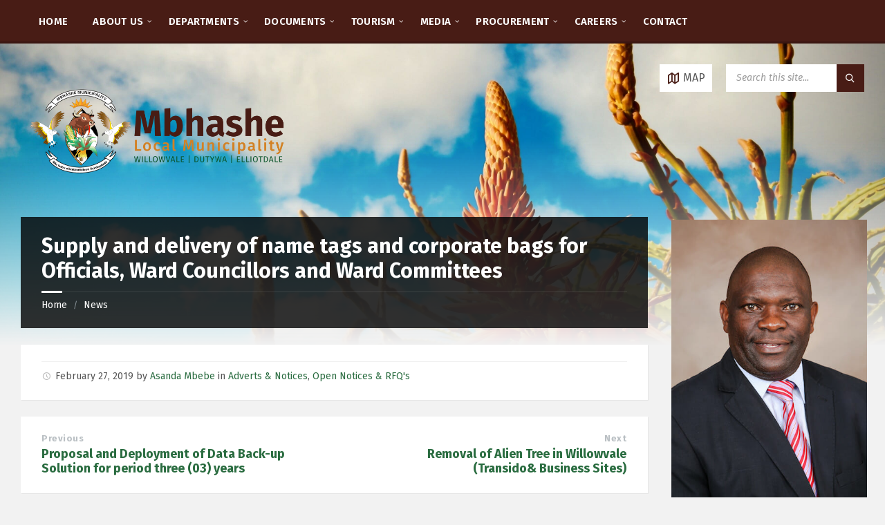

--- FILE ---
content_type: text/html; charset=UTF-8
request_url: https://www.mbhashemun.gov.za/supply-and-delivery-of-name-tags-and-corporate-bags-for-officials-ward-councillors-and-ward-committees/
body_size: 17954
content:
<!DOCTYPE html><html lang="en-ZA"><head>    <meta http-equiv="Content-Type" content="text/html; charset=UTF-8">    <meta name="viewport" content="width=device-width, initial-scale=1.0">	<link rel="preload" as="font" href="/wp-content/themes/townpress/assets/fonts/townpress-icons.ttf?lgzk6j" CrossOrigin="anonymous">    <link rel="pingback" href="https://www.mbhashemun.gov.za/xmlrpc.php">    <title>Supply and delivery of name tags and corporate bags for Officials, Ward Councillors and Ward Committees &#8211; Mbhashe Local Municipality</title>
<meta name='robots' content='max-image-preview:large' />
<link rel='dns-prefetch' href='//meet.jit.si' />
<link rel='dns-prefetch' href='//fonts.googleapis.com' />
<link rel="alternate" type="application/rss+xml" title="Mbhashe Local Municipality &raquo; Feed" href="https://www.mbhashemun.gov.za/feed/" />
<link rel="alternate" type="application/rss+xml" title="Mbhashe Local Municipality &raquo; Comments Feed" href="https://www.mbhashemun.gov.za/comments/feed/" />
<link rel='stylesheet' id='wpfb-css' href='//www.mbhashemun.gov.za/wp-content/plugins/wp-filebase/wp-filebase.css?t=1710224196&#038;ver=3.4.4' type='text/css' media='all' />
<link rel='stylesheet' id='wp-block-library-css' href='https://www.mbhashemun.gov.za/wp-includes/css/dist/block-library/style.min.css?ver=6.6.4' type='text/css' media='all' />
<style id='classic-theme-styles-inline-css' type='text/css'>
/*! This file is auto-generated */
.wp-block-button__link{color:#fff;background-color:#32373c;border-radius:9999px;box-shadow:none;text-decoration:none;padding:calc(.667em + 2px) calc(1.333em + 2px);font-size:1.125em}.wp-block-file__button{background:#32373c;color:#fff;text-decoration:none}
</style>
<style id='global-styles-inline-css' type='text/css'>
:root{--wp--preset--aspect-ratio--square: 1;--wp--preset--aspect-ratio--4-3: 4/3;--wp--preset--aspect-ratio--3-4: 3/4;--wp--preset--aspect-ratio--3-2: 3/2;--wp--preset--aspect-ratio--2-3: 2/3;--wp--preset--aspect-ratio--16-9: 16/9;--wp--preset--aspect-ratio--9-16: 9/16;--wp--preset--color--black: #000000;--wp--preset--color--cyan-bluish-gray: #abb8c3;--wp--preset--color--white: #ffffff;--wp--preset--color--pale-pink: #f78da7;--wp--preset--color--vivid-red: #cf2e2e;--wp--preset--color--luminous-vivid-orange: #ff6900;--wp--preset--color--luminous-vivid-amber: #fcb900;--wp--preset--color--light-green-cyan: #7bdcb5;--wp--preset--color--vivid-green-cyan: #00d084;--wp--preset--color--pale-cyan-blue: #8ed1fc;--wp--preset--color--vivid-cyan-blue: #0693e3;--wp--preset--color--vivid-purple: #9b51e0;--wp--preset--gradient--vivid-cyan-blue-to-vivid-purple: linear-gradient(135deg,rgba(6,147,227,1) 0%,rgb(155,81,224) 100%);--wp--preset--gradient--light-green-cyan-to-vivid-green-cyan: linear-gradient(135deg,rgb(122,220,180) 0%,rgb(0,208,130) 100%);--wp--preset--gradient--luminous-vivid-amber-to-luminous-vivid-orange: linear-gradient(135deg,rgba(252,185,0,1) 0%,rgba(255,105,0,1) 100%);--wp--preset--gradient--luminous-vivid-orange-to-vivid-red: linear-gradient(135deg,rgba(255,105,0,1) 0%,rgb(207,46,46) 100%);--wp--preset--gradient--very-light-gray-to-cyan-bluish-gray: linear-gradient(135deg,rgb(238,238,238) 0%,rgb(169,184,195) 100%);--wp--preset--gradient--cool-to-warm-spectrum: linear-gradient(135deg,rgb(74,234,220) 0%,rgb(151,120,209) 20%,rgb(207,42,186) 40%,rgb(238,44,130) 60%,rgb(251,105,98) 80%,rgb(254,248,76) 100%);--wp--preset--gradient--blush-light-purple: linear-gradient(135deg,rgb(255,206,236) 0%,rgb(152,150,240) 100%);--wp--preset--gradient--blush-bordeaux: linear-gradient(135deg,rgb(254,205,165) 0%,rgb(254,45,45) 50%,rgb(107,0,62) 100%);--wp--preset--gradient--luminous-dusk: linear-gradient(135deg,rgb(255,203,112) 0%,rgb(199,81,192) 50%,rgb(65,88,208) 100%);--wp--preset--gradient--pale-ocean: linear-gradient(135deg,rgb(255,245,203) 0%,rgb(182,227,212) 50%,rgb(51,167,181) 100%);--wp--preset--gradient--electric-grass: linear-gradient(135deg,rgb(202,248,128) 0%,rgb(113,206,126) 100%);--wp--preset--gradient--midnight: linear-gradient(135deg,rgb(2,3,129) 0%,rgb(40,116,252) 100%);--wp--preset--font-size--small: 13px;--wp--preset--font-size--medium: 20px;--wp--preset--font-size--large: 36px;--wp--preset--font-size--x-large: 42px;--wp--preset--spacing--20: 0.44rem;--wp--preset--spacing--30: 0.67rem;--wp--preset--spacing--40: 1rem;--wp--preset--spacing--50: 1.5rem;--wp--preset--spacing--60: 2.25rem;--wp--preset--spacing--70: 3.38rem;--wp--preset--spacing--80: 5.06rem;--wp--preset--shadow--natural: 6px 6px 9px rgba(0, 0, 0, 0.2);--wp--preset--shadow--deep: 12px 12px 50px rgba(0, 0, 0, 0.4);--wp--preset--shadow--sharp: 6px 6px 0px rgba(0, 0, 0, 0.2);--wp--preset--shadow--outlined: 6px 6px 0px -3px rgba(255, 255, 255, 1), 6px 6px rgba(0, 0, 0, 1);--wp--preset--shadow--crisp: 6px 6px 0px rgba(0, 0, 0, 1);}:where(.is-layout-flex){gap: 0.5em;}:where(.is-layout-grid){gap: 0.5em;}body .is-layout-flex{display: flex;}.is-layout-flex{flex-wrap: wrap;align-items: center;}.is-layout-flex > :is(*, div){margin: 0;}body .is-layout-grid{display: grid;}.is-layout-grid > :is(*, div){margin: 0;}:where(.wp-block-columns.is-layout-flex){gap: 2em;}:where(.wp-block-columns.is-layout-grid){gap: 2em;}:where(.wp-block-post-template.is-layout-flex){gap: 1.25em;}:where(.wp-block-post-template.is-layout-grid){gap: 1.25em;}.has-black-color{color: var(--wp--preset--color--black) !important;}.has-cyan-bluish-gray-color{color: var(--wp--preset--color--cyan-bluish-gray) !important;}.has-white-color{color: var(--wp--preset--color--white) !important;}.has-pale-pink-color{color: var(--wp--preset--color--pale-pink) !important;}.has-vivid-red-color{color: var(--wp--preset--color--vivid-red) !important;}.has-luminous-vivid-orange-color{color: var(--wp--preset--color--luminous-vivid-orange) !important;}.has-luminous-vivid-amber-color{color: var(--wp--preset--color--luminous-vivid-amber) !important;}.has-light-green-cyan-color{color: var(--wp--preset--color--light-green-cyan) !important;}.has-vivid-green-cyan-color{color: var(--wp--preset--color--vivid-green-cyan) !important;}.has-pale-cyan-blue-color{color: var(--wp--preset--color--pale-cyan-blue) !important;}.has-vivid-cyan-blue-color{color: var(--wp--preset--color--vivid-cyan-blue) !important;}.has-vivid-purple-color{color: var(--wp--preset--color--vivid-purple) !important;}.has-black-background-color{background-color: var(--wp--preset--color--black) !important;}.has-cyan-bluish-gray-background-color{background-color: var(--wp--preset--color--cyan-bluish-gray) !important;}.has-white-background-color{background-color: var(--wp--preset--color--white) !important;}.has-pale-pink-background-color{background-color: var(--wp--preset--color--pale-pink) !important;}.has-vivid-red-background-color{background-color: var(--wp--preset--color--vivid-red) !important;}.has-luminous-vivid-orange-background-color{background-color: var(--wp--preset--color--luminous-vivid-orange) !important;}.has-luminous-vivid-amber-background-color{background-color: var(--wp--preset--color--luminous-vivid-amber) !important;}.has-light-green-cyan-background-color{background-color: var(--wp--preset--color--light-green-cyan) !important;}.has-vivid-green-cyan-background-color{background-color: var(--wp--preset--color--vivid-green-cyan) !important;}.has-pale-cyan-blue-background-color{background-color: var(--wp--preset--color--pale-cyan-blue) !important;}.has-vivid-cyan-blue-background-color{background-color: var(--wp--preset--color--vivid-cyan-blue) !important;}.has-vivid-purple-background-color{background-color: var(--wp--preset--color--vivid-purple) !important;}.has-black-border-color{border-color: var(--wp--preset--color--black) !important;}.has-cyan-bluish-gray-border-color{border-color: var(--wp--preset--color--cyan-bluish-gray) !important;}.has-white-border-color{border-color: var(--wp--preset--color--white) !important;}.has-pale-pink-border-color{border-color: var(--wp--preset--color--pale-pink) !important;}.has-vivid-red-border-color{border-color: var(--wp--preset--color--vivid-red) !important;}.has-luminous-vivid-orange-border-color{border-color: var(--wp--preset--color--luminous-vivid-orange) !important;}.has-luminous-vivid-amber-border-color{border-color: var(--wp--preset--color--luminous-vivid-amber) !important;}.has-light-green-cyan-border-color{border-color: var(--wp--preset--color--light-green-cyan) !important;}.has-vivid-green-cyan-border-color{border-color: var(--wp--preset--color--vivid-green-cyan) !important;}.has-pale-cyan-blue-border-color{border-color: var(--wp--preset--color--pale-cyan-blue) !important;}.has-vivid-cyan-blue-border-color{border-color: var(--wp--preset--color--vivid-cyan-blue) !important;}.has-vivid-purple-border-color{border-color: var(--wp--preset--color--vivid-purple) !important;}.has-vivid-cyan-blue-to-vivid-purple-gradient-background{background: var(--wp--preset--gradient--vivid-cyan-blue-to-vivid-purple) !important;}.has-light-green-cyan-to-vivid-green-cyan-gradient-background{background: var(--wp--preset--gradient--light-green-cyan-to-vivid-green-cyan) !important;}.has-luminous-vivid-amber-to-luminous-vivid-orange-gradient-background{background: var(--wp--preset--gradient--luminous-vivid-amber-to-luminous-vivid-orange) !important;}.has-luminous-vivid-orange-to-vivid-red-gradient-background{background: var(--wp--preset--gradient--luminous-vivid-orange-to-vivid-red) !important;}.has-very-light-gray-to-cyan-bluish-gray-gradient-background{background: var(--wp--preset--gradient--very-light-gray-to-cyan-bluish-gray) !important;}.has-cool-to-warm-spectrum-gradient-background{background: var(--wp--preset--gradient--cool-to-warm-spectrum) !important;}.has-blush-light-purple-gradient-background{background: var(--wp--preset--gradient--blush-light-purple) !important;}.has-blush-bordeaux-gradient-background{background: var(--wp--preset--gradient--blush-bordeaux) !important;}.has-luminous-dusk-gradient-background{background: var(--wp--preset--gradient--luminous-dusk) !important;}.has-pale-ocean-gradient-background{background: var(--wp--preset--gradient--pale-ocean) !important;}.has-electric-grass-gradient-background{background: var(--wp--preset--gradient--electric-grass) !important;}.has-midnight-gradient-background{background: var(--wp--preset--gradient--midnight) !important;}.has-small-font-size{font-size: var(--wp--preset--font-size--small) !important;}.has-medium-font-size{font-size: var(--wp--preset--font-size--medium) !important;}.has-large-font-size{font-size: var(--wp--preset--font-size--large) !important;}.has-x-large-font-size{font-size: var(--wp--preset--font-size--x-large) !important;}
:where(.wp-block-post-template.is-layout-flex){gap: 1.25em;}:where(.wp-block-post-template.is-layout-grid){gap: 1.25em;}
:where(.wp-block-columns.is-layout-flex){gap: 2em;}:where(.wp-block-columns.is-layout-grid){gap: 2em;}
:root :where(.wp-block-pullquote){font-size: 1.5em;line-height: 1.6;}
</style>
<link rel='stylesheet' id='lsvr-townpress-main-style-css' href='https://www.mbhashemun.gov.za/wp-content/themes/townpress/style.css?ver=3.6.5' type='text/css' media='all' />
<link rel='stylesheet' id='lsvr-townpress-child-style-css' href='https://www.mbhashemun.gov.za/wp-content/themes/townpress-child/style.css?ver=2.1.0' type='text/css' media='all' />
<link rel='stylesheet' id='lsvr-townpress-general-style-css' href='https://www.mbhashemun.gov.za/wp-content/themes/townpress/assets/css/general.css?ver=3.6.5' type='text/css' media='all' />
<style id='lsvr-townpress-general-style-inline-css' type='text/css'>
body, input, textarea, select, button, #cancel-comment-reply-link, .lsvr_listing-map__infobox { font-family: 'Fira Sans', Arial, sans-serif; }
html, body { font-size: 16px; }
.header-logo { max-width: 300px; } .header-logo--front { max-width: 300px; } @media ( max-width: 991px ) { .header-logo { max-width: 140px; } }
</style>
<link rel='stylesheet' id='lsvr-townpress-google-fonts-css' href='//fonts.googleapis.com/css?family=Fira+Sans%3A400%2C400italic%2C600%2C600italic%2C700%2C700italic&#038;ver=6.6.4' type='text/css' media='all' />
<link rel='stylesheet' id='lsvr-townpress-color-scheme-css' href='https://www.mbhashemun.gov.za/wp-content/themes/townpress/assets/css/skins/default.css?ver=3.6.5' type='text/css' media='all' />
<style id='lsvr-townpress-color-scheme-inline-css' type='text/css'>
body { color: #565656; }a { color: #2a6c40; }abbr { border-color: #565656; }button { color: #565656; }input, select, textarea { color: #565656; }.c-button { border-color: #481c15; background-color: #481c15; }.c-button--outline { color: #481c15; }.c-search-form__button { background-color: #481c15; }.header-navbar { background-color: #481c15; }.header-menu__item--dropdown .header-menu__item .header-menu__item-link { color: #481c15; }.header-map__close { background-color: #481c15; }.header-map-toggle__ico { color: #481c15; }.header-map-toggle--active { background-color: #481c15; }.header-languages__item-link { #565656; }.header-languages__item--active .header-languages__item-link { background-color: #481c15; }.header-login__link { color: #565656; }.header-login__ico { color: #481c15; }.header-login__link--logout { background-color: #481c15; }.header-toolbar-toggle__menu-button { color: #565656; }.header-toolbar-toggle__menu-button--active { background-color: #481c15; }.header-mobile-menu { background-color: #481c15; }.post-password-form input[type="submit"] { background-color: #481c15; }.post-comments__list a.comment-edit-link { color: #481c15; }.comment-form .submit { background-color: #481c15; }.post-pagination__item-link,.post-pagination__number-link { color: #481c15; }.post-pagination__number--active .post-pagination__number-link { background-color: #481c15; }.post-pagination__number-link:hover { color: #481c15; }.navigation.pagination a { color: #481c15; }.navigation.pagination .page-numbers.current { background-color: #481c15; }.navigation.pagination .page-numbers:not( .next ):not( .prev ):not( .dots ):not( .current ):hover { color: #481c15; }.lsvr_listing-map__marker-inner { background-color: #481c15; border-color: #481c15; }.lsvr_listing-map__marker-inner:before { border-top-color: #481c15; }.lsvr_listing-map__infobox-more-link { background-color: #481c15; }.lsvr_listing-post-single .post__contact-item-icon { color: #481c15; }.lsvr_listing-post-single .post__social-link:hover { background-color: #481c15; }.lsvr_event-post-single .post__info-item-icon { color: #481c15; }.lsvr_document-post-archive--default .post__title-link { color: #481c15; }.lsvr_document-post-archive--categorized-attachments .post-tree__item-toggle { color: #481c15; }.lsvr_document-post-archive--categorized-attachments .post-tree__item-icon--folder { color: #481c15; }.lsvr_person-post-page .post__contact-item-icon { color: #481c15; }.lsvr_person-post-page .post__social-link:hover { background-color: #481c15; }.widget__title-icon { color: #481c15; }.lsvr-townpress-menu-widget__nav { background-color: #481c15; }.lsvr_event-list-widget__item-date-month { background-color: #481c15; }.lsvr_event-calendar-widget__nav-btn { color: #481c15; }.lsvr_event-calendar-widget__day-cell { color: #565656; }.lsvr_event-calendar-widget__day--has-events > .lsvr_event-calendar-widget__day-cell:after { background-color: #481c15; }.lsvr_event-calendar-widget__day--current > .lsvr_event-calendar-widget__day-cell { color: #481c15; }.lsvr_event-filter-widget__option--datepicker:after { color: #481c15; }.lsvr_event-filter-widget__submit-button { background-color: #481c15; }.lsvr_person-list-widget__item-title-link { color: #481c15; }.lsvr_person-list-widget__item-social-link:hover { background-color: #481c15; }.lsvr_person-featured-widget__title-link { color: #481c15; }.lsvr_person-featured-widget__social-link:hover { background-color: #481c15; }.widget_display_search .button { background-color: #481c15; }.footer-widgets .widget__title-icon { color: #481c15; }.footer-widgets .lsvr_event-calendar-widget__day--current > .lsvr_event-calendar-widget__day-cell { color: #481c15; }.footer-widgets .lsvr_person-list-widget__item-social-link { background-color: #481c15; }.footer-widgets .lsvr_person-featured-widget__social-link { background-color: #481c15; }.footer-social__link { background-color: #481c15; }.lsvr-townpress-posts__title-icon { color: #481c15; }.lsvr-townpress-post-slider__indicator-inner { background-color: #481c15; }.lsvr-townpress-sitemap__title-icon { color: #481c15; }.lsvr-button { border-color: #481c15; background-color: #481c15; }.lsvr-counter__number { color: #481c15; }.lsvr-cta__button-link { border-color: #481c15; background-color: #481c15; }.lsvr-feature__icon { color: #481c15; }.lsvr-progress-bar__bar-inner { background-color: #481c15; }.lsvr-pricing-table__title { background-color: #481c15; }.lsvr-pricing-table__price-value { color: #481c15; }.lsvr-pricing-table__button-link { border-color: #481c15; background-color: #481c15; }.bbp-submit-wrapper button { border-color: #481c15; background-color: #481c15; }#bbpress-forums .bbp-reply-content #subscription-toggle a { color: #481c15; }#bbpress-forums .bbp-pagination-links .page-numbers.current { background-color: #481c15; }#bbpress-forums #bbp-your-profile fieldset input,#bbpress-forums #bbp-your-profile fieldset textarea { color: #565656; }#bbpress-forums #bbp-your-profile #bbp_user_edit_submit { border-color: #481c15; background-color: #481c15; }.lsvr-datepicker .ui-datepicker-prev,.lsvr-datepicker .ui-datepicker-next { color: #481c15; }.lsvr-datepicker th { color: #481c15; }.lsvr-datepicker td a { color: #565656; }.lsvr-datepicker .ui-state-active { color: #481c15; }.back-to-top__link { background-color: #481c15; }
</style>
<link rel='stylesheet' id='evcal_google_fonts-css' href='https://fonts.googleapis.com/css?family=Noto+Sans%3A400%2C400italic%2C700%7CPoppins%3A700%2C800%2C900&#038;subset=latin%2Clatin-ext&#038;ver=4.8.2' type='text/css' media='all' />
<link rel='stylesheet' id='evcal_cal_default-css' href='//www.mbhashemun.gov.za/wp-content/plugins/eventON/assets/css/eventon_styles.css?ver=4.8.2' type='text/css' media='all' />
<link rel='stylesheet' id='evo_font_icons-css' href='//www.mbhashemun.gov.za/wp-content/plugins/eventON/assets/fonts/all.css?ver=4.8.2' type='text/css' media='all' />
<link rel='stylesheet' id='eventon_dynamic_styles-css' href='//www.mbhashemun.gov.za/wp-content/plugins/eventON/assets/css/eventon_dynamic_styles.css?ver=4.8.2' type='text/css' media='all' />
<script type="text/javascript" src="https://www.mbhashemun.gov.za/wp-includes/js/jquery/jquery.min.js?ver=3.7.1" id="jquery-core-js"></script>
<script type="text/javascript" src="https://www.mbhashemun.gov.za/wp-includes/js/jquery/jquery-migrate.min.js?ver=3.4.1" id="jquery-migrate-js"></script>
<script type="text/javascript" id="evo-inlinescripts-header-js-after">
/* <![CDATA[ */
jQuery(document).ready(function($){});
/* ]]> */
</script>
<link rel="https://api.w.org/" href="https://www.mbhashemun.gov.za/wp-json/" /><link rel="alternate" title="JSON" type="application/json" href="https://www.mbhashemun.gov.za/wp-json/wp/v2/posts/5383" /><link rel="EditURI" type="application/rsd+xml" title="RSD" href="https://www.mbhashemun.gov.za/xmlrpc.php?rsd" />
<meta name="generator" content="WordPress 6.6.4" />
<link rel="canonical" href="https://www.mbhashemun.gov.za/supply-and-delivery-of-name-tags-and-corporate-bags-for-officials-ward-councillors-and-ward-committees/" />
<link rel='shortlink' href='https://www.mbhashemun.gov.za/?p=5383' />
<link rel="alternate" title="oEmbed (JSON)" type="application/json+oembed" href="https://www.mbhashemun.gov.za/wp-json/oembed/1.0/embed?url=https%3A%2F%2Fwww.mbhashemun.gov.za%2Fsupply-and-delivery-of-name-tags-and-corporate-bags-for-officials-ward-councillors-and-ward-committees%2F" />
<link rel="alternate" title="oEmbed (XML)" type="text/xml+oembed" href="https://www.mbhashemun.gov.za/wp-json/oembed/1.0/embed?url=https%3A%2F%2Fwww.mbhashemun.gov.za%2Fsupply-and-delivery-of-name-tags-and-corporate-bags-for-officials-ward-councillors-and-ward-committees%2F&#038;format=xml" />
<meta name="generator" content="Elementor 3.32.1; features: additional_custom_breakpoints; settings: css_print_method-external, google_font-enabled, font_display-auto">

<!-- BEGIN Clicky Analytics v2.2.4 Tracking - https://wordpress.org/plugins/clicky-analytics/ -->
<script type="text/javascript">
  var clicky_custom = clicky_custom || {};
  clicky_custom.outbound_pattern = ['/go/','/out/'];
</script>

<script async src="//static.getclicky.com/101416383.js"></script>

<!-- END Clicky Analytics v2.2.4 Tracking -->

			<style>
				.e-con.e-parent:nth-of-type(n+4):not(.e-lazyloaded):not(.e-no-lazyload),
				.e-con.e-parent:nth-of-type(n+4):not(.e-lazyloaded):not(.e-no-lazyload) * {
					background-image: none !important;
				}
				@media screen and (max-height: 1024px) {
					.e-con.e-parent:nth-of-type(n+3):not(.e-lazyloaded):not(.e-no-lazyload),
					.e-con.e-parent:nth-of-type(n+3):not(.e-lazyloaded):not(.e-no-lazyload) * {
						background-image: none !important;
					}
				}
				@media screen and (max-height: 640px) {
					.e-con.e-parent:nth-of-type(n+2):not(.e-lazyloaded):not(.e-no-lazyload),
					.e-con.e-parent:nth-of-type(n+2):not(.e-lazyloaded):not(.e-no-lazyload) * {
						background-image: none !important;
					}
				}
			</style>
			<link rel="icon" href="https://www.mbhashemun.gov.za/wp-content/uploads/2020/03/cropped-siteicon2-32x32.png" sizes="32x32" />
<link rel="icon" href="https://www.mbhashemun.gov.za/wp-content/uploads/2020/03/cropped-siteicon2-192x192.png" sizes="192x192" />
<link rel="apple-touch-icon" href="https://www.mbhashemun.gov.za/wp-content/uploads/2020/03/cropped-siteicon2-180x180.png" />
<meta name="msapplication-TileImage" content="https://www.mbhashemun.gov.za/wp-content/uploads/2020/03/cropped-siteicon2-270x270.png" />
		<style type="text/css" id="wp-custom-css">
			body .header-logo--front { max-width: 400px; }

body .header-logo { max-width: 400px; }		</style>
		                </head><body class="post-template-default single single-post postid-5383 single-format-standard wp-custom-logo lsvr-accessibility elementor-default elementor-kit-9334">			<!-- WRAPPER : begin -->	<div id="wrapper">				
	<a href="#main" class="accessibility-link accessibility-link--skip-to-content screen-reader-text">Skip to content</a>

	
			<a href="#sidebar-right" class="accessibility-link accessibility-link--skip-to-right-sidebar screen-reader-text">Skip to right sidebar</a>
	
	<a href="#footer" class="accessibility-link accessibility-link--skip-to-footer screen-reader-text">Skip to footer</a>

				<!-- HEADER : begin -->		<header id="header"  class="header--has-navbar header--has-map">			<div class="header__inner">				<div class="header-navbar__placeholder"></div>				
	<!-- HEADER NAVBAR : begin -->
	<div  class="header-navbar header-navbar--sticky">
		<div class="header-navbar__inner">

			<div class="lsvr-container">

				<!-- HEADER MENU : begin -->
				<nav class="header-menu"

											aria-label="Main Nav"
					>

				    <ul id="menu-main-nav" class="header-menu__list" role="menu">
            
        	<li id="header-menu__item-10547"
                class="header-menu__item header-menu__item--level-0 menu-item menu-item-type-post_type menu-item-object-page menu-item-home header-menu__item--dropdown"
                role="presentation">

                <a href="https://www.mbhashemun.gov.za/"
                    id="header-menu__item-link-10547"
                	class="header-menu__item-link header-menu__item-link--level-0"
                    role="menuitem"

                    
                                    	>

                    HOME</a>

            
            </li>

            
            
        	<li id="header-menu__item-10070"
                class="header-menu__item header-menu__item--level-0 menu-item menu-item-type-post_type menu-item-object-page menu-item-has-children header-menu__item--dropdown"
                role="presentation">

                <a href="https://www.mbhashemun.gov.za/about-us/"
                    id="header-menu__item-link-10070"
                	class="header-menu__item-link header-menu__item-link--level-0"
                    role="menuitem"

                    
                        aria-owns="header-menu__submenu-10070"
                        aria-controls="header-menu__submenu-10070"
                        aria-haspopup="true"
                        aria-expanded="false"

                    
                                    	>

                    ABOUT US</a>

            
        	<ul id="header-menu__submenu-10070"
                class="header-menu__submenu sub-menu header-menu__submenu--level-0"
                aria-labelledby="header-menu__item-link-10070"
                aria-expanded="false"
                role="menu">

            
            
        	<li id="header-menu__item-10537"
                class="header-menu__item header-menu__item--level-1 menu-item menu-item-type-post_type menu-item-object-page"
                role="presentation">

                <a href="https://www.mbhashemun.gov.za/about-us/office-of-the-executive-mayor/"
                    id="header-menu__item-link-10537"
                	class="header-menu__item-link header-menu__item-link--level-1"
                    role="menuitem"

                    
                                    	>

                    Office of the Executive Mayor</a>

            
            </li>

            
            
        	<li id="header-menu__item-10539"
                class="header-menu__item header-menu__item--level-1 menu-item menu-item-type-post_type menu-item-object-page"
                role="presentation">

                <a href="https://www.mbhashemun.gov.za/about-us/office-of-the-speaker-2/"
                    id="header-menu__item-link-10539"
                	class="header-menu__item-link header-menu__item-link--level-1"
                    role="menuitem"

                    
                                    	>

                    Office of the Speaker</a>

            
            </li>

            
            
        	<li id="header-menu__item-10557"
                class="header-menu__item header-menu__item--level-1 menu-item menu-item-type-post_type menu-item-object-page"
                role="presentation">

                <a href="https://www.mbhashemun.gov.za/about-us/office-of-the-chief-whip/"
                    id="header-menu__item-link-10557"
                	class="header-menu__item-link header-menu__item-link--level-1"
                    role="menuitem"

                    
                                    	>

                    Office of the Chief Whip</a>

            
            </li>

            
            
        	<li id="header-menu__item-10545"
                class="header-menu__item header-menu__item--level-1 menu-item menu-item-type-post_type menu-item-object-page"
                role="presentation">

                <a href="https://www.mbhashemun.gov.za/about-us/office-of-the-municipal-manager-2/"
                    id="header-menu__item-link-10545"
                	class="header-menu__item-link header-menu__item-link--level-1"
                    role="menuitem"

                    
                                    	>

                    Office of the Municipal Manager</a>

            
            </li>

            
            
        	<li id="header-menu__item-10560"
                class="header-menu__item header-menu__item--level-1 menu-item menu-item-type-post_type menu-item-object-page"
                role="presentation">

                <a href="https://www.mbhashemun.gov.za/about-us/troika/"
                    id="header-menu__item-link-10560"
                	class="header-menu__item-link header-menu__item-link--level-1"
                    role="menuitem"

                    
                                    	>

                    Troika</a>

            
            </li>

            
            
        	<li id="header-menu__item-12794"
                class="header-menu__item header-menu__item--level-1 menu-item menu-item-type-post_type menu-item-object-page"
                role="presentation">

                <a href="https://www.mbhashemun.gov.za/about-us/portfolio-heads/"
                    id="header-menu__item-link-12794"
                	class="header-menu__item-link header-menu__item-link--level-1"
                    role="menuitem"

                    
                                    	>

                    Mayoral Committee</a>

            
            </li>

            
            
        	<li id="header-menu__item-11721"
                class="header-menu__item header-menu__item--level-1 menu-item menu-item-type-post_type menu-item-object-page"
                role="presentation">

                <a href="https://www.mbhashemun.gov.za/about-us/mpac/"
                    id="header-menu__item-link-11721"
                	class="header-menu__item-link header-menu__item-link--level-1"
                    role="menuitem"

                    
                                    	>

                    MPAC</a>

            
            </li>

            
            
        	<li id="header-menu__item-10558"
                class="header-menu__item header-menu__item--level-1 menu-item menu-item-type-post_type menu-item-object-page"
                role="presentation">

                <a href="https://www.mbhashemun.gov.za/about-us/pr-councillors/"
                    id="header-menu__item-link-10558"
                	class="header-menu__item-link header-menu__item-link--level-1"
                    role="menuitem"

                    
                                    	>

                    PR Councillors</a>

            
            </li>

            
            
        	<li id="header-menu__item-10540"
                class="header-menu__item header-menu__item--level-1 menu-item menu-item-type-post_type menu-item-object-page"
                role="presentation">

                <a href="https://www.mbhashemun.gov.za/about-us/traditional-leaders-2/"
                    id="header-menu__item-link-10540"
                	class="header-menu__item-link header-menu__item-link--level-1"
                    role="menuitem"

                    
                                    	>

                    Traditional Leaders</a>

            
            </li>

            
            
        	<li id="header-menu__item-10536"
                class="header-menu__item header-menu__item--level-1 menu-item menu-item-type-post_type menu-item-object-page"
                role="presentation">

                <a href="https://www.mbhashemun.gov.za/about-us/ward-councillors/"
                    id="header-menu__item-link-10536"
                	class="header-menu__item-link header-menu__item-link--level-1"
                    role="menuitem"

                    
                                    	>

                    Ward Councillors</a>

            
            </li>

            
        	</ul>

            
            </li>

            
            
        	<li id="header-menu__item-10367"
                class="header-menu__item header-menu__item--level-0 menu-item menu-item-type-custom menu-item-object-custom menu-item-has-children header-menu__item--dropdown"
                role="presentation">

                <a href="#"
                    id="header-menu__item-link-10367"
                	class="header-menu__item-link header-menu__item-link--level-0"
                    role="menuitem"

                    
                        aria-owns="header-menu__submenu-10367"
                        aria-controls="header-menu__submenu-10367"
                        aria-haspopup="true"
                        aria-expanded="false"

                    
                                    	>

                    DEPARTMENTS</a>

            
        	<ul id="header-menu__submenu-10367"
                class="header-menu__submenu sub-menu header-menu__submenu--level-0"
                aria-labelledby="header-menu__item-link-10367"
                aria-expanded="false"
                role="menu">

            
            
        	<li id="header-menu__item-10541"
                class="header-menu__item header-menu__item--level-1 menu-item menu-item-type-post_type menu-item-object-page"
                role="presentation">

                <a href="https://www.mbhashemun.gov.za/departments/budget-and-treasury-office-2/"
                    id="header-menu__item-link-10541"
                	class="header-menu__item-link header-menu__item-link--level-1"
                    role="menuitem"

                    
                                    	>

                    Budget and Treasury Office</a>

            
            </li>

            
            
        	<li id="header-menu__item-10543"
                class="header-menu__item header-menu__item--level-1 menu-item menu-item-type-post_type menu-item-object-page"
                role="presentation">

                <a href="https://www.mbhashemun.gov.za/departments/corporate-services-2/"
                    id="header-menu__item-link-10543"
                	class="header-menu__item-link header-menu__item-link--level-1"
                    role="menuitem"

                    
                                    	>

                    Corporate Services</a>

            
            </li>

            
            
        	<li id="header-menu__item-10542"
                class="header-menu__item header-menu__item--level-1 menu-item menu-item-type-post_type menu-item-object-page"
                role="presentation">

                <a href="https://www.mbhashemun.gov.za/departments/community-services-2/"
                    id="header-menu__item-link-10542"
                	class="header-menu__item-link header-menu__item-link--level-1"
                    role="menuitem"

                    
                                    	>

                    Community Services</a>

            
            </li>

            
            
        	<li id="header-menu__item-10561"
                class="header-menu__item header-menu__item--level-1 menu-item menu-item-type-post_type menu-item-object-page"
                role="presentation">

                <a href="https://www.mbhashemun.gov.za/departments/operations/"
                    id="header-menu__item-link-10561"
                	class="header-menu__item-link header-menu__item-link--level-1"
                    role="menuitem"

                    
                                    	>

                    Operations</a>

            
            </li>

            
            
        	<li id="header-menu__item-10643"
                class="header-menu__item header-menu__item--level-1 menu-item menu-item-type-post_type menu-item-object-page"
                role="presentation">

                <a href="https://www.mbhashemun.gov.za/departments/development-planning-2/"
                    id="header-menu__item-link-10643"
                	class="header-menu__item-link header-menu__item-link--level-1"
                    role="menuitem"

                    
                                    	>

                    Development &#038; Planning</a>

            
            </li>

            
            
        	<li id="header-menu__item-10546"
                class="header-menu__item header-menu__item--level-1 menu-item menu-item-type-post_type menu-item-object-page"
                role="presentation">

                <a href="https://www.mbhashemun.gov.za/departments/infrastructure-services/"
                    id="header-menu__item-link-10546"
                	class="header-menu__item-link header-menu__item-link--level-1"
                    role="menuitem"

                    
                                    	>

                    Infrastructure Services</a>

            
            </li>

            
        	</ul>

            
            </li>

            
            
        	<li id="header-menu__item-10409"
                class="header-menu__item header-menu__item--level-0 menu-item menu-item-type-custom menu-item-object-custom menu-item-has-children header-menu__item--dropdown"
                role="presentation">

                <a href="#"
                    id="header-menu__item-link-10409"
                	class="header-menu__item-link header-menu__item-link--level-0"
                    role="menuitem"

                    
                        aria-owns="header-menu__submenu-10409"
                        aria-controls="header-menu__submenu-10409"
                        aria-haspopup="true"
                        aria-expanded="false"

                    
                                    	>

                    DOCUMENTS</a>

            
        	<ul id="header-menu__submenu-10409"
                class="header-menu__submenu sub-menu header-menu__submenu--level-0"
                aria-labelledby="header-menu__item-link-10409"
                aria-expanded="false"
                role="menu">

            
            
        	<li id="header-menu__item-10615"
                class="header-menu__item header-menu__item--level-1 menu-item menu-item-type-post_type menu-item-object-page"
                role="presentation">

                <a href="https://www.mbhashemun.gov.za/all-documents/annual-reports-oversight-reports/"
                    id="header-menu__item-link-10615"
                	class="header-menu__item-link header-menu__item-link--level-1"
                    role="menuitem"

                    
                                    	>

                    Annual &#038; Oversight Reports</a>

            
            </li>

            
            
        	<li id="header-menu__item-10518"
                class="header-menu__item header-menu__item--level-1 menu-item menu-item-type-post_type menu-item-object-page"
                role="presentation">

                <a href="https://www.mbhashemun.gov.za/all-documents/budget/"
                    id="header-menu__item-link-10518"
                	class="header-menu__item-link header-menu__item-link--level-1"
                    role="menuitem"

                    
                                    	>

                    Budget</a>

            
            </li>

            
            
        	<li id="header-menu__item-10519"
                class="header-menu__item header-menu__item--level-1 menu-item menu-item-type-post_type menu-item-object-page"
                role="presentation">

                <a href="https://www.mbhashemun.gov.za/all-documents/by-laws/"
                    id="header-menu__item-link-10519"
                	class="header-menu__item-link header-menu__item-link--level-1"
                    role="menuitem"

                    
                                    	>

                    By-Laws</a>

            
            </li>

            
            
        	<li id="header-menu__item-10522"
                class="header-menu__item header-menu__item--level-1 menu-item menu-item-type-post_type menu-item-object-page"
                role="presentation">

                <a href="https://www.mbhashemun.gov.za/all-documents/policies/"
                    id="header-menu__item-link-10522"
                	class="header-menu__item-link header-menu__item-link--level-1"
                    role="menuitem"

                    
                                    	>

                    Policies</a>

            
            </li>

            
            
        	<li id="header-menu__item-10565"
                class="header-menu__item header-menu__item--level-1 menu-item menu-item-type-post_type menu-item-object-page"
                role="presentation">

                <a href="https://www.mbhashemun.gov.za/all-documents/mous/"
                    id="header-menu__item-link-10565"
                	class="header-menu__item-link header-menu__item-link--level-1"
                    role="menuitem"

                    
                                    	>

                    MOU&#039;s</a>

            
            </li>

            
            
        	<li id="header-menu__item-10564"
                class="header-menu__item header-menu__item--level-1 menu-item menu-item-type-post_type menu-item-object-page"
                role="presentation">

                <a href="https://www.mbhashemun.gov.za/all-documents/circulars/"
                    id="header-menu__item-link-10564"
                	class="header-menu__item-link header-menu__item-link--level-1"
                    role="menuitem"

                    
                                    	>

                    Circulars</a>

            
            </li>

            
            
        	<li id="header-menu__item-10616"
                class="header-menu__item header-menu__item--level-1 menu-item menu-item-type-post_type menu-item-object-page"
                role="presentation">

                <a href="https://www.mbhashemun.gov.za/all-documents/idp/"
                    id="header-menu__item-link-10616"
                	class="header-menu__item-link header-menu__item-link--level-1"
                    role="menuitem"

                    
                                    	>

                    IDP</a>

            
            </li>

            
            
        	<li id="header-menu__item-10523"
                class="header-menu__item header-menu__item--level-1 menu-item menu-item-type-post_type menu-item-object-page"
                role="presentation">

                <a href="https://www.mbhashemun.gov.za/all-documents/sdbip/"
                    id="header-menu__item-link-10523"
                	class="header-menu__item-link header-menu__item-link--level-1"
                    role="menuitem"

                    
                                    	>

                    SDBIP</a>

            
            </li>

            
            
        	<li id="header-menu__item-10617"
                class="header-menu__item header-menu__item--level-1 menu-item menu-item-type-post_type menu-item-object-page"
                role="presentation">

                <a href="https://www.mbhashemun.gov.za/all-documents/performance-agreements/"
                    id="header-menu__item-link-10617"
                	class="header-menu__item-link header-menu__item-link--level-1"
                    role="menuitem"

                    
                                    	>

                    Performance Agreements</a>

            
            </li>

            
            
        	<li id="header-menu__item-10562"
                class="header-menu__item header-menu__item--level-1 menu-item menu-item-type-post_type menu-item-object-page"
                role="presentation">

                <a href="https://www.mbhashemun.gov.za/all-documents/performance-report/"
                    id="header-menu__item-link-10562"
                	class="header-menu__item-link header-menu__item-link--level-1"
                    role="menuitem"

                    
                                    	>

                    Performance Report</a>

            
            </li>

            
            
        	<li id="header-menu__item-10524"
                class="header-menu__item header-menu__item--level-1 menu-item menu-item-type-post_type menu-item-object-page"
                role="presentation">

                <a href="https://www.mbhashemun.gov.za/all-documents/valuation-roll/"
                    id="header-menu__item-link-10524"
                	class="header-menu__item-link header-menu__item-link--level-1"
                    role="menuitem"

                    
                                    	>

                    Valuation Roll</a>

            
            </li>

            
            
        	<li id="header-menu__item-10563"
                class="header-menu__item header-menu__item--level-1 menu-item menu-item-type-post_type menu-item-object-page"
                role="presentation">

                <a href="https://www.mbhashemun.gov.za/all-documents/forms/"
                    id="header-menu__item-link-10563"
                	class="header-menu__item-link header-menu__item-link--level-1"
                    role="menuitem"

                    
                                    	>

                    Forms</a>

            
            </li>

            
            
        	<li id="header-menu__item-10566"
                class="header-menu__item header-menu__item--level-1 menu-item menu-item-type-post_type menu-item-object-page"
                role="presentation">

                <a href="https://www.mbhashemun.gov.za/all-documents/assets-information-statement/"
                    id="header-menu__item-link-10566"
                	class="header-menu__item-link header-menu__item-link--level-1"
                    role="menuitem"

                    
                                    	>

                    Assets Information Statement</a>

            
            </li>

            
        	</ul>

            
            </li>

            
            
        	<li id="header-menu__item-9545"
                class="header-menu__item header-menu__item--level-0 menu-item menu-item-type-post_type menu-item-object-page menu-item-has-children header-menu__item--dropdown"
                role="presentation">

                <a href="https://www.mbhashemun.gov.za/tourism-2/"
                    id="header-menu__item-link-9545"
                	class="header-menu__item-link header-menu__item-link--level-0"
                    role="menuitem"

                    
                        aria-owns="header-menu__submenu-9545"
                        aria-controls="header-menu__submenu-9545"
                        aria-haspopup="true"
                        aria-expanded="false"

                    
                                    	>

                    TOURISM</a>

            
        	<ul id="header-menu__submenu-9545"
                class="header-menu__submenu sub-menu header-menu__submenu--level-0"
                aria-labelledby="header-menu__item-link-9545"
                aria-expanded="false"
                role="menu">

            
            
        	<li id="header-menu__item-10601"
                class="header-menu__item header-menu__item--level-1 menu-item menu-item-type-post_type menu-item-object-page"
                role="presentation">

                <a href="https://www.mbhashemun.gov.za/tourism-2/accommodation/"
                    id="header-menu__item-link-10601"
                	class="header-menu__item-link header-menu__item-link--level-1"
                    role="menuitem"

                    
                                    	>

                    Accommodation</a>

            
            </li>

            
            
        	<li id="header-menu__item-10605"
                class="header-menu__item header-menu__item--level-1 menu-item menu-item-type-post_type menu-item-object-page"
                role="presentation">

                <a href="https://www.mbhashemun.gov.za/tourism-2/restaurants/"
                    id="header-menu__item-link-10605"
                	class="header-menu__item-link header-menu__item-link--level-1"
                    role="menuitem"

                    
                                    	>

                    Restaurants</a>

            
            </li>

            
            
        	<li id="header-menu__item-10602"
                class="header-menu__item header-menu__item--level-1 menu-item menu-item-type-post_type menu-item-object-page"
                role="presentation">

                <a href="https://www.mbhashemun.gov.za/tourism-2/activities/"
                    id="header-menu__item-link-10602"
                	class="header-menu__item-link header-menu__item-link--level-1"
                    role="menuitem"

                    
                                    	>

                    Activities</a>

            
            </li>

            
            
        	<li id="header-menu__item-10604"
                class="header-menu__item header-menu__item--level-1 menu-item menu-item-type-post_type menu-item-object-page"
                role="presentation">

                <a href="https://www.mbhashemun.gov.za/tourism-2/beaches/"
                    id="header-menu__item-link-10604"
                	class="header-menu__item-link header-menu__item-link--level-1"
                    role="menuitem"

                    
                                    	>

                    Beaches</a>

            
            </li>

            
            
        	<li id="header-menu__item-10603"
                class="header-menu__item header-menu__item--level-1 menu-item menu-item-type-post_type menu-item-object-page"
                role="presentation">

                <a href="https://www.mbhashemun.gov.za/tourism-2/attractions/"
                    id="header-menu__item-link-10603"
                	class="header-menu__item-link header-menu__item-link--level-1"
                    role="menuitem"

                    
                                    	>

                    Attractions</a>

            
            </li>

            
        	</ul>

            
            </li>

            
            
        	<li id="header-menu__item-10368"
                class="header-menu__item header-menu__item--level-0 menu-item menu-item-type-custom menu-item-object-custom menu-item-has-children header-menu__item--dropdown"
                role="presentation">

                <a href="#"
                    id="header-menu__item-link-10368"
                	class="header-menu__item-link header-menu__item-link--level-0"
                    role="menuitem"

                    
                        aria-owns="header-menu__submenu-10368"
                        aria-controls="header-menu__submenu-10368"
                        aria-haspopup="true"
                        aria-expanded="false"

                    
                                    	>

                    MEDIA</a>

            
        	<ul id="header-menu__submenu-10368"
                class="header-menu__submenu sub-menu header-menu__submenu--level-0"
                aria-labelledby="header-menu__item-link-10368"
                aria-expanded="false"
                role="menu">

            
            
        	<li id="header-menu__item-10553"
                class="header-menu__item header-menu__item--level-1 menu-item menu-item-type-post_type menu-item-object-page"
                role="presentation">

                <a href="https://www.mbhashemun.gov.za/media/media-press-release-2/"
                    id="header-menu__item-link-10553"
                	class="header-menu__item-link header-menu__item-link--level-1"
                    role="menuitem"

                    
                                    	>

                    Media/Press Release</a>

            
            </li>

            
            
        	<li id="header-menu__item-10476"
                class="header-menu__item header-menu__item--level-1 menu-item menu-item-type-post_type menu-item-object-page menu-item-has-children"
                role="presentation">

                <a href="https://www.mbhashemun.gov.za/media/speeches/"
                    id="header-menu__item-link-10476"
                	class="header-menu__item-link header-menu__item-link--level-1"
                    role="menuitem"

                    
                        aria-owns="header-menu__submenu-10476"
                        aria-controls="header-menu__submenu-10476"
                        aria-haspopup="true"
                        aria-expanded="false"

                    
                                    	>

                    Speeches</a>

            
        	<ul id="header-menu__submenu-10476"
                class="header-menu__submenu sub-menu header-menu__submenu--level-1"
                aria-labelledby="header-menu__item-link-10476"
                aria-expanded="false"
                role="menu">

            
            
        	<li id="header-menu__item-16682"
                class="header-menu__item header-menu__item--level-2 menu-item menu-item-type-post_type menu-item-object-page"
                role="presentation">

                <a href="https://www.mbhashemun.gov.za/procurement/allocations/"
                    id="header-menu__item-link-16682"
                	class="header-menu__item-link header-menu__item-link--level-2"
                    role="menuitem"

                    
                                    	>

                    Allocations</a>

            
            </li>

            
        	</ul>

            
            </li>

            
            
        	<li id="header-menu__item-10571"
                class="header-menu__item header-menu__item--level-1 menu-item menu-item-type-post_type menu-item-object-page"
                role="presentation">

                <a href="https://www.mbhashemun.gov.za/media/newsletters/"
                    id="header-menu__item-link-10571"
                	class="header-menu__item-link header-menu__item-link--level-1"
                    role="menuitem"

                    
                                    	>

                    Newsletters</a>

            
            </li>

            
            
        	<li id="header-menu__item-10552"
                class="header-menu__item header-menu__item--level-1 menu-item menu-item-type-post_type menu-item-object-page"
                role="presentation">

                <a href="https://www.mbhashemun.gov.za/media/general-news-2/"
                    id="header-menu__item-link-10552"
                	class="header-menu__item-link header-menu__item-link--level-1"
                    role="menuitem"

                    
                                    	>

                    General News</a>

            
            </li>

            
            
        	<li id="header-menu__item-10551"
                class="header-menu__item header-menu__item--level-1 menu-item menu-item-type-post_type menu-item-object-page"
                role="presentation">

                <a href="https://www.mbhashemun.gov.za/media/events-2/"
                    id="header-menu__item-link-10551"
                	class="header-menu__item-link header-menu__item-link--level-1"
                    role="menuitem"

                    
                                    	>

                    Events</a>

            
            </li>

            
            
        	<li id="header-menu__item-10570"
                class="header-menu__item header-menu__item--level-1 menu-item menu-item-type-post_type menu-item-object-page"
                role="presentation">

                <a href="https://www.mbhashemun.gov.za/media/public-notices/"
                    id="header-menu__item-link-10570"
                	class="header-menu__item-link header-menu__item-link--level-1"
                    role="menuitem"

                    
                                    	>

                    Public Notices</a>

            
            </li>

            
            
        	<li id="header-menu__item-10569"
                class="header-menu__item header-menu__item--level-1 menu-item menu-item-type-post_type menu-item-object-page"
                role="presentation">

                <a href="https://www.mbhashemun.gov.za/media/audio-visuals/"
                    id="header-menu__item-link-10569"
                	class="header-menu__item-link header-menu__item-link--level-1"
                    role="menuitem"

                    
                                    	>

                    Audio Visuals</a>

            
            </li>

            
            
        	<li id="header-menu__item-10568"
                class="header-menu__item header-menu__item--level-1 menu-item menu-item-type-post_type menu-item-object-page"
                role="presentation">

                <a href="https://www.mbhashemun.gov.za/media/photo-gallery/"
                    id="header-menu__item-link-10568"
                	class="header-menu__item-link header-menu__item-link--level-1"
                    role="menuitem"

                    
                                    	>

                    Photo Gallery</a>

            
            </li>

            
            
        	<li id="header-menu__item-10567"
                class="header-menu__item header-menu__item--level-1 menu-item menu-item-type-post_type menu-item-object-page"
                role="presentation">

                <a href="https://www.mbhashemun.gov.za/media/calendar/"
                    id="header-menu__item-link-10567"
                	class="header-menu__item-link header-menu__item-link--level-1"
                    role="menuitem"

                    
                                    	>

                    Calendar</a>

            
            </li>

            
        	</ul>

            
            </li>

            
            
        	<li id="header-menu__item-10475"
                class="header-menu__item header-menu__item--level-0 menu-item menu-item-type-custom menu-item-object-custom menu-item-has-children header-menu__item--dropdown"
                role="presentation">

                <a href="#"
                    id="header-menu__item-link-10475"
                	class="header-menu__item-link header-menu__item-link--level-0"
                    role="menuitem"

                    
                        aria-owns="header-menu__submenu-10475"
                        aria-controls="header-menu__submenu-10475"
                        aria-haspopup="true"
                        aria-expanded="false"

                    
                                    	>

                    PROCUREMENT</a>

            
        	<ul id="header-menu__submenu-10475"
                class="header-menu__submenu sub-menu header-menu__submenu--level-0"
                aria-labelledby="header-menu__item-link-10475"
                aria-expanded="false"
                role="menu">

            
            
        	<li id="header-menu__item-10395"
                class="header-menu__item header-menu__item--level-1 menu-item menu-item-type-custom menu-item-object-custom"
                role="presentation">

                <a href="https://secure.csd.gov.za/"
                    id="header-menu__item-link-10395"
                	class="header-menu__item-link header-menu__item-link--level-1"
                    role="menuitem"

                    
                                    	 target="_blank">

                    CSD Supplier Registration</a>

            
            </li>

            
            
        	<li id="header-menu__item-10554"
                class="header-menu__item header-menu__item--level-1 menu-item menu-item-type-post_type menu-item-object-page"
                role="presentation">

                <a href="https://www.mbhashemun.gov.za/procurement/tenders/"
                    id="header-menu__item-link-10554"
                	class="header-menu__item-link header-menu__item-link--level-1"
                    role="menuitem"

                    
                                    	>

                    Tenders</a>

            
            </li>

            
            
        	<li id="header-menu__item-16692"
                class="header-menu__item header-menu__item--level-1 menu-item menu-item-type-post_type menu-item-object-page"
                role="presentation">

                <a href="https://www.mbhashemun.gov.za/procurement/allocations/"
                    id="header-menu__item-link-16692"
                	class="header-menu__item-link header-menu__item-link--level-1"
                    role="menuitem"

                    
                                    	>

                    Allocations</a>

            
            </li>

            
            
        	<li id="header-menu__item-10513"
                class="header-menu__item header-menu__item--level-1 menu-item menu-item-type-post_type menu-item-object-page"
                role="presentation">

                <a href="https://www.mbhashemun.gov.za/procurement/open-notices-rfqs-2/"
                    id="header-menu__item-link-10513"
                	class="header-menu__item-link header-menu__item-link--level-1"
                    role="menuitem"

                    
                                    	>

                    Notices &amp; RFQ’s</a>

            
            </li>

            
            
        	<li id="header-menu__item-10514"
                class="header-menu__item header-menu__item--level-1 menu-item menu-item-type-post_type menu-item-object-page"
                role="presentation">

                <a href="https://www.mbhashemun.gov.za/procurement/bid-opening-results/"
                    id="header-menu__item-link-10514"
                	class="header-menu__item-link header-menu__item-link--level-1"
                    role="menuitem"

                    
                                    	>

                    Bid Opening Results</a>

            
            </li>

            
            
        	<li id="header-menu__item-13318"
                class="header-menu__item header-menu__item--level-1 menu-item menu-item-type-post_type menu-item-object-page"
                role="presentation">

                <a href="https://www.mbhashemun.gov.za/procurement/tender-notices-to-award/"
                    id="header-menu__item-link-13318"
                	class="header-menu__item-link header-menu__item-link--level-1"
                    role="menuitem"

                    
                                    	>

                    Tender  Notices to Award</a>

            
            </li>

            
            
        	<li id="header-menu__item-17701"
                class="header-menu__item header-menu__item--level-1 menu-item menu-item-type-post_type menu-item-object-page"
                role="presentation">

                <a href="https://www.mbhashemun.gov.za/procurement/erratum/"
                    id="header-menu__item-link-17701"
                	class="header-menu__item-link header-menu__item-link--level-1"
                    role="menuitem"

                    
                                    	>

                    Erratum</a>

            
            </li>

            
            
        	<li id="header-menu__item-10555"
                class="header-menu__item header-menu__item--level-1 menu-item menu-item-type-post_type menu-item-object-page"
                role="presentation">

                <a href="https://www.mbhashemun.gov.za/procurement/awarded-tenders-2/"
                    id="header-menu__item-link-10555"
                	class="header-menu__item-link header-menu__item-link--level-1"
                    role="menuitem"

                    
                                    	>

                    Awarded Tenders</a>

            
            </li>

            
        	</ul>

            
            </li>

            
            
        	<li id="header-menu__item-10508"
                class="header-menu__item header-menu__item--level-0 menu-item menu-item-type-post_type menu-item-object-page menu-item-has-children header-menu__item--dropdown"
                role="presentation">

                <a href="https://www.mbhashemun.gov.za/new-careers/"
                    id="header-menu__item-link-10508"
                	class="header-menu__item-link header-menu__item-link--level-0"
                    role="menuitem"

                    
                        aria-owns="header-menu__submenu-10508"
                        aria-controls="header-menu__submenu-10508"
                        aria-haspopup="true"
                        aria-expanded="false"

                    
                                    	>

                    CAREERS</a>

            
        	<ul id="header-menu__submenu-10508"
                class="header-menu__submenu sub-menu header-menu__submenu--level-0"
                aria-labelledby="header-menu__item-link-10508"
                aria-expanded="false"
                role="menu">

            
            
        	<li id="header-menu__item-15448"
                class="header-menu__item header-menu__item--level-1 menu-item menu-item-type-post_type menu-item-object-page"
                role="presentation">

                <a href="https://www.mbhashemun.gov.za/new-careers/"
                    id="header-menu__item-link-15448"
                	class="header-menu__item-link header-menu__item-link--level-1"
                    role="menuitem"

                    
                                    	>

                    Vacancies</a>

            
            </li>

            
            
        	<li id="header-menu__item-10572"
                class="header-menu__item header-menu__item--level-1 menu-item menu-item-type-post_type menu-item-object-page"
                role="presentation">

                <a href="https://www.mbhashemun.gov.za/new-careers/bursary/"
                    id="header-menu__item-link-10572"
                	class="header-menu__item-link header-menu__item-link--level-1"
                    role="menuitem"

                    
                                    	>

                    Bursary</a>

            
            </li>

            
        	</ul>

            
            </li>

            
            
        	<li id="header-menu__item-10549"
                class="header-menu__item header-menu__item--level-0 menu-item menu-item-type-post_type menu-item-object-page header-menu__item--dropdown"
                role="presentation">

                <a href="https://www.mbhashemun.gov.za/contact-2/"
                    id="header-menu__item-link-10549"
                	class="header-menu__item-link header-menu__item-link--level-0"
                    role="menuitem"

                    
                                    	>

                    CONTACT</a>

            
            </li>

            </ul>
				</nav>
				<!-- HEADER MENU : end -->

			</div>

		</div>
	</div>
	<!-- HEADER NAVBAR : end -->

								
	<!-- HEADER MAP : begin -->
	<div class="header-map header-map--loading header-map--leaflet">
		<div id="header-map-canvas"
			class="header-map__canvas header-map__canvas--loading"
			data-map-platform="leaflet"
			data-map-provider="mapbox"
			data-latlong="-32.100304,28.307136"

			
			
			data-zoom="15"
			data-mousewheel="false"></div>
		<span class="c-spinner"></span>
		<button class="header-map__close" type="button"
			aria-label="Close map">
			<span class="header-map__close-ico icon-cross" aria-hidden="true"></span>
		</button>
	</div>
	<!-- HEADER MAP : end -->

								<!-- HEADER CONTENT : begin -->				<div class="header__content">					<div class="lsvr-container">						<div class="header__content-inner">														
	<!-- HEADER BRANDING : begin -->
	<div  class="header-logo">
		<a href="https://www.mbhashemun.gov.za/" class="header-logo__link"
			aria-label="Site logo">
			<img src="https://www.mbhashemun.gov.za/wp-content/uploads/2020/04/new-logo-mbhashelm-1500x700-newer-1.png"
				class="header-logo__image"
				alt="Mbhashe Local Municipality">
		</a>
	</div>
	<!-- HEADER BRANDING : end -->

														

	<!-- HEADER TOOLBAR TOGGLE : begin -->
<div class="header-toolbar-toggle header-toolbar-toggle--has-map">

	<button class="header-toolbar-toggle__menu-button" type="button"
		aria-controls="header-mobile-menu"
        aria-haspopup="true"
        aria-expanded="false">
		<span class="header-toolbar-toggle__menu-button-ico header-toolbar-toggle__menu-button-ico--open icon-menu" aria-hidden="true"></span>
		<span class="header-toolbar-toggle__menu-button-ico header-toolbar-toggle__menu-button-ico--close icon-cross" aria-hidden="true"></span>
		<span class="header-toolbar-toggle__menu-button-label">Menu</span>
	</button>

	
	<!-- HEADER MAP TOGGLE : begin -->
	<button class="header-map-toggle header-map-toggle--mobile" type="button"
		aria-label="Open / close map">
		<span class="header-map-toggle__ico header-map-toggle__ico--open icon-map2" aria-hidden="true"></span>
		<span class="header-map-toggle__ico header-map-toggle__ico--close icon-cross" aria-hidden="true"></span>
		<span class="header-map-toggle__label">Map</span>
	</button>
	<!-- HEADER MAP TOGGLE : end -->


</div>
<!-- HEADER TOOLBAR TOGGLE : end -->
	<!-- HEADER TOOLBAR : begin -->
	<div class="header-toolbar">

		
		
		
		
	<!-- HEADER MAP TOGGLE : begin -->
	<button class="header-map-toggle header-map-toggle--desktop header-toolbar__item" type="button"
		aria-label="Open / close map">
		<span class="header-map-toggle__ico header-map-toggle__ico--open icon-map2" aria-hidden="true"></span>
		<span class="header-map-toggle__ico header-map-toggle__ico--close icon-cross" aria-hidden="true"></span>
		<span class="header-map-toggle__label">Map</span>
	</button>
	<!-- HEADER MAP TOGGLE : end -->


		
		
		
		
	<!-- HEADER MOBILE MENU : begin -->
	<nav id="header-mobile-menu" class="header-mobile-menu"
        data-label-expand-submenu="Expand submenu"
        data-label-collapse-submenu="Collapse submenu"

					aria-label="Main Nav"
		>

	    <ul id="menu-main-nav-1" class="header-mobile-menu__list" role="menu">
        	<li id="header-mobile-menu__item-10547"
                class="header-mobile-menu__item header-mobile-menu__item--level-0 menu-item menu-item-type-post_type menu-item-object-page menu-item-home"
                role="presentation">

                <a href="https://www.mbhashemun.gov.za/"
                    id="header-mobile-menu__item-link-10547"
                	class="header-mobile-menu__item-link header-mobile-menu__item-link--level-0"
                    role="menuitem"

                                    	>

                    HOME</a>

            
            </li>

            
        	<li id="header-mobile-menu__item-10070"
                class="header-mobile-menu__item header-mobile-menu__item--level-0 menu-item menu-item-type-post_type menu-item-object-page menu-item-has-children"
                role="presentation">

                <a href="https://www.mbhashemun.gov.za/about-us/"
                    id="header-mobile-menu__item-link-10070"
                	class="header-mobile-menu__item-link header-mobile-menu__item-link--level-0"
                    role="menuitem"

                                    	>

                    ABOUT US</a>

            
            <button id="header-mobile-menu__toggle-10070"
                class="header-mobile-menu__toggle header-mobile-menu__toggle--level-0" type="button"
                aria-label="Expand submenu"
                aria-controls="header-mobile-menu__submenu-10070"
                aria-haspopup="true"
                aria-expanded="false">
                <span class="header-mobile-menu__toggle-icon" aria-hidden="true"></span>
            </button>

        	<ul id="header-mobile-menu__submenu-10070"
                class="header-mobile-menu__submenu sub-menu header-mobile-menu__submenu--level-0"
                aria-labelledby="header-mobile-menu__item-link-10070"
                aria-expanded="false"
                role="menu">

            
        	<li id="header-mobile-menu__item-10537"
                class="header-mobile-menu__item header-mobile-menu__item--level-1 menu-item menu-item-type-post_type menu-item-object-page"
                role="presentation">

                <a href="https://www.mbhashemun.gov.za/about-us/office-of-the-executive-mayor/"
                    id="header-mobile-menu__item-link-10537"
                	class="header-mobile-menu__item-link header-mobile-menu__item-link--level-1"
                    role="menuitem"

                                    	>

                    Office of the Executive Mayor</a>

            
            </li>

            
        	<li id="header-mobile-menu__item-10539"
                class="header-mobile-menu__item header-mobile-menu__item--level-1 menu-item menu-item-type-post_type menu-item-object-page"
                role="presentation">

                <a href="https://www.mbhashemun.gov.za/about-us/office-of-the-speaker-2/"
                    id="header-mobile-menu__item-link-10539"
                	class="header-mobile-menu__item-link header-mobile-menu__item-link--level-1"
                    role="menuitem"

                                    	>

                    Office of the Speaker</a>

            
            </li>

            
        	<li id="header-mobile-menu__item-10557"
                class="header-mobile-menu__item header-mobile-menu__item--level-1 menu-item menu-item-type-post_type menu-item-object-page"
                role="presentation">

                <a href="https://www.mbhashemun.gov.za/about-us/office-of-the-chief-whip/"
                    id="header-mobile-menu__item-link-10557"
                	class="header-mobile-menu__item-link header-mobile-menu__item-link--level-1"
                    role="menuitem"

                                    	>

                    Office of the Chief Whip</a>

            
            </li>

            
        	<li id="header-mobile-menu__item-10545"
                class="header-mobile-menu__item header-mobile-menu__item--level-1 menu-item menu-item-type-post_type menu-item-object-page"
                role="presentation">

                <a href="https://www.mbhashemun.gov.za/about-us/office-of-the-municipal-manager-2/"
                    id="header-mobile-menu__item-link-10545"
                	class="header-mobile-menu__item-link header-mobile-menu__item-link--level-1"
                    role="menuitem"

                                    	>

                    Office of the Municipal Manager</a>

            
            </li>

            
        	<li id="header-mobile-menu__item-10560"
                class="header-mobile-menu__item header-mobile-menu__item--level-1 menu-item menu-item-type-post_type menu-item-object-page"
                role="presentation">

                <a href="https://www.mbhashemun.gov.za/about-us/troika/"
                    id="header-mobile-menu__item-link-10560"
                	class="header-mobile-menu__item-link header-mobile-menu__item-link--level-1"
                    role="menuitem"

                                    	>

                    Troika</a>

            
            </li>

            
        	<li id="header-mobile-menu__item-12794"
                class="header-mobile-menu__item header-mobile-menu__item--level-1 menu-item menu-item-type-post_type menu-item-object-page"
                role="presentation">

                <a href="https://www.mbhashemun.gov.za/about-us/portfolio-heads/"
                    id="header-mobile-menu__item-link-12794"
                	class="header-mobile-menu__item-link header-mobile-menu__item-link--level-1"
                    role="menuitem"

                                    	>

                    Mayoral Committee</a>

            
            </li>

            
        	<li id="header-mobile-menu__item-11721"
                class="header-mobile-menu__item header-mobile-menu__item--level-1 menu-item menu-item-type-post_type menu-item-object-page"
                role="presentation">

                <a href="https://www.mbhashemun.gov.za/about-us/mpac/"
                    id="header-mobile-menu__item-link-11721"
                	class="header-mobile-menu__item-link header-mobile-menu__item-link--level-1"
                    role="menuitem"

                                    	>

                    MPAC</a>

            
            </li>

            
        	<li id="header-mobile-menu__item-10558"
                class="header-mobile-menu__item header-mobile-menu__item--level-1 menu-item menu-item-type-post_type menu-item-object-page"
                role="presentation">

                <a href="https://www.mbhashemun.gov.za/about-us/pr-councillors/"
                    id="header-mobile-menu__item-link-10558"
                	class="header-mobile-menu__item-link header-mobile-menu__item-link--level-1"
                    role="menuitem"

                                    	>

                    PR Councillors</a>

            
            </li>

            
        	<li id="header-mobile-menu__item-10540"
                class="header-mobile-menu__item header-mobile-menu__item--level-1 menu-item menu-item-type-post_type menu-item-object-page"
                role="presentation">

                <a href="https://www.mbhashemun.gov.za/about-us/traditional-leaders-2/"
                    id="header-mobile-menu__item-link-10540"
                	class="header-mobile-menu__item-link header-mobile-menu__item-link--level-1"
                    role="menuitem"

                                    	>

                    Traditional Leaders</a>

            
            </li>

            
        	<li id="header-mobile-menu__item-10536"
                class="header-mobile-menu__item header-mobile-menu__item--level-1 menu-item menu-item-type-post_type menu-item-object-page"
                role="presentation">

                <a href="https://www.mbhashemun.gov.za/about-us/ward-councillors/"
                    id="header-mobile-menu__item-link-10536"
                	class="header-mobile-menu__item-link header-mobile-menu__item-link--level-1"
                    role="menuitem"

                                    	>

                    Ward Councillors</a>

            
            </li>

            
        	</ul>

            
            </li>

            
        	<li id="header-mobile-menu__item-10367"
                class="header-mobile-menu__item header-mobile-menu__item--level-0 menu-item menu-item-type-custom menu-item-object-custom menu-item-has-children"
                role="presentation">

                <a href="#"
                    id="header-mobile-menu__item-link-10367"
                	class="header-mobile-menu__item-link header-mobile-menu__item-link--level-0"
                    role="menuitem"

                                    	>

                    DEPARTMENTS</a>

            
            <button id="header-mobile-menu__toggle-10367"
                class="header-mobile-menu__toggle header-mobile-menu__toggle--level-0" type="button"
                aria-label="Expand submenu"
                aria-controls="header-mobile-menu__submenu-10367"
                aria-haspopup="true"
                aria-expanded="false">
                <span class="header-mobile-menu__toggle-icon" aria-hidden="true"></span>
            </button>

        	<ul id="header-mobile-menu__submenu-10367"
                class="header-mobile-menu__submenu sub-menu header-mobile-menu__submenu--level-0"
                aria-labelledby="header-mobile-menu__item-link-10367"
                aria-expanded="false"
                role="menu">

            
        	<li id="header-mobile-menu__item-10541"
                class="header-mobile-menu__item header-mobile-menu__item--level-1 menu-item menu-item-type-post_type menu-item-object-page"
                role="presentation">

                <a href="https://www.mbhashemun.gov.za/departments/budget-and-treasury-office-2/"
                    id="header-mobile-menu__item-link-10541"
                	class="header-mobile-menu__item-link header-mobile-menu__item-link--level-1"
                    role="menuitem"

                                    	>

                    Budget and Treasury Office</a>

            
            </li>

            
        	<li id="header-mobile-menu__item-10543"
                class="header-mobile-menu__item header-mobile-menu__item--level-1 menu-item menu-item-type-post_type menu-item-object-page"
                role="presentation">

                <a href="https://www.mbhashemun.gov.za/departments/corporate-services-2/"
                    id="header-mobile-menu__item-link-10543"
                	class="header-mobile-menu__item-link header-mobile-menu__item-link--level-1"
                    role="menuitem"

                                    	>

                    Corporate Services</a>

            
            </li>

            
        	<li id="header-mobile-menu__item-10542"
                class="header-mobile-menu__item header-mobile-menu__item--level-1 menu-item menu-item-type-post_type menu-item-object-page"
                role="presentation">

                <a href="https://www.mbhashemun.gov.za/departments/community-services-2/"
                    id="header-mobile-menu__item-link-10542"
                	class="header-mobile-menu__item-link header-mobile-menu__item-link--level-1"
                    role="menuitem"

                                    	>

                    Community Services</a>

            
            </li>

            
        	<li id="header-mobile-menu__item-10561"
                class="header-mobile-menu__item header-mobile-menu__item--level-1 menu-item menu-item-type-post_type menu-item-object-page"
                role="presentation">

                <a href="https://www.mbhashemun.gov.za/departments/operations/"
                    id="header-mobile-menu__item-link-10561"
                	class="header-mobile-menu__item-link header-mobile-menu__item-link--level-1"
                    role="menuitem"

                                    	>

                    Operations</a>

            
            </li>

            
        	<li id="header-mobile-menu__item-10643"
                class="header-mobile-menu__item header-mobile-menu__item--level-1 menu-item menu-item-type-post_type menu-item-object-page"
                role="presentation">

                <a href="https://www.mbhashemun.gov.za/departments/development-planning-2/"
                    id="header-mobile-menu__item-link-10643"
                	class="header-mobile-menu__item-link header-mobile-menu__item-link--level-1"
                    role="menuitem"

                                    	>

                    Development &#038; Planning</a>

            
            </li>

            
        	<li id="header-mobile-menu__item-10546"
                class="header-mobile-menu__item header-mobile-menu__item--level-1 menu-item menu-item-type-post_type menu-item-object-page"
                role="presentation">

                <a href="https://www.mbhashemun.gov.za/departments/infrastructure-services/"
                    id="header-mobile-menu__item-link-10546"
                	class="header-mobile-menu__item-link header-mobile-menu__item-link--level-1"
                    role="menuitem"

                                    	>

                    Infrastructure Services</a>

            
            </li>

            
        	</ul>

            
            </li>

            
        	<li id="header-mobile-menu__item-10409"
                class="header-mobile-menu__item header-mobile-menu__item--level-0 menu-item menu-item-type-custom menu-item-object-custom menu-item-has-children"
                role="presentation">

                <a href="#"
                    id="header-mobile-menu__item-link-10409"
                	class="header-mobile-menu__item-link header-mobile-menu__item-link--level-0"
                    role="menuitem"

                                    	>

                    DOCUMENTS</a>

            
            <button id="header-mobile-menu__toggle-10409"
                class="header-mobile-menu__toggle header-mobile-menu__toggle--level-0" type="button"
                aria-label="Expand submenu"
                aria-controls="header-mobile-menu__submenu-10409"
                aria-haspopup="true"
                aria-expanded="false">
                <span class="header-mobile-menu__toggle-icon" aria-hidden="true"></span>
            </button>

        	<ul id="header-mobile-menu__submenu-10409"
                class="header-mobile-menu__submenu sub-menu header-mobile-menu__submenu--level-0"
                aria-labelledby="header-mobile-menu__item-link-10409"
                aria-expanded="false"
                role="menu">

            
        	<li id="header-mobile-menu__item-10615"
                class="header-mobile-menu__item header-mobile-menu__item--level-1 menu-item menu-item-type-post_type menu-item-object-page"
                role="presentation">

                <a href="https://www.mbhashemun.gov.za/all-documents/annual-reports-oversight-reports/"
                    id="header-mobile-menu__item-link-10615"
                	class="header-mobile-menu__item-link header-mobile-menu__item-link--level-1"
                    role="menuitem"

                                    	>

                    Annual &#038; Oversight Reports</a>

            
            </li>

            
        	<li id="header-mobile-menu__item-10518"
                class="header-mobile-menu__item header-mobile-menu__item--level-1 menu-item menu-item-type-post_type menu-item-object-page"
                role="presentation">

                <a href="https://www.mbhashemun.gov.za/all-documents/budget/"
                    id="header-mobile-menu__item-link-10518"
                	class="header-mobile-menu__item-link header-mobile-menu__item-link--level-1"
                    role="menuitem"

                                    	>

                    Budget</a>

            
            </li>

            
        	<li id="header-mobile-menu__item-10519"
                class="header-mobile-menu__item header-mobile-menu__item--level-1 menu-item menu-item-type-post_type menu-item-object-page"
                role="presentation">

                <a href="https://www.mbhashemun.gov.za/all-documents/by-laws/"
                    id="header-mobile-menu__item-link-10519"
                	class="header-mobile-menu__item-link header-mobile-menu__item-link--level-1"
                    role="menuitem"

                                    	>

                    By-Laws</a>

            
            </li>

            
        	<li id="header-mobile-menu__item-10522"
                class="header-mobile-menu__item header-mobile-menu__item--level-1 menu-item menu-item-type-post_type menu-item-object-page"
                role="presentation">

                <a href="https://www.mbhashemun.gov.za/all-documents/policies/"
                    id="header-mobile-menu__item-link-10522"
                	class="header-mobile-menu__item-link header-mobile-menu__item-link--level-1"
                    role="menuitem"

                                    	>

                    Policies</a>

            
            </li>

            
        	<li id="header-mobile-menu__item-10565"
                class="header-mobile-menu__item header-mobile-menu__item--level-1 menu-item menu-item-type-post_type menu-item-object-page"
                role="presentation">

                <a href="https://www.mbhashemun.gov.za/all-documents/mous/"
                    id="header-mobile-menu__item-link-10565"
                	class="header-mobile-menu__item-link header-mobile-menu__item-link--level-1"
                    role="menuitem"

                                    	>

                    MOU&#039;s</a>

            
            </li>

            
        	<li id="header-mobile-menu__item-10564"
                class="header-mobile-menu__item header-mobile-menu__item--level-1 menu-item menu-item-type-post_type menu-item-object-page"
                role="presentation">

                <a href="https://www.mbhashemun.gov.za/all-documents/circulars/"
                    id="header-mobile-menu__item-link-10564"
                	class="header-mobile-menu__item-link header-mobile-menu__item-link--level-1"
                    role="menuitem"

                                    	>

                    Circulars</a>

            
            </li>

            
        	<li id="header-mobile-menu__item-10616"
                class="header-mobile-menu__item header-mobile-menu__item--level-1 menu-item menu-item-type-post_type menu-item-object-page"
                role="presentation">

                <a href="https://www.mbhashemun.gov.za/all-documents/idp/"
                    id="header-mobile-menu__item-link-10616"
                	class="header-mobile-menu__item-link header-mobile-menu__item-link--level-1"
                    role="menuitem"

                                    	>

                    IDP</a>

            
            </li>

            
        	<li id="header-mobile-menu__item-10523"
                class="header-mobile-menu__item header-mobile-menu__item--level-1 menu-item menu-item-type-post_type menu-item-object-page"
                role="presentation">

                <a href="https://www.mbhashemun.gov.za/all-documents/sdbip/"
                    id="header-mobile-menu__item-link-10523"
                	class="header-mobile-menu__item-link header-mobile-menu__item-link--level-1"
                    role="menuitem"

                                    	>

                    SDBIP</a>

            
            </li>

            
        	<li id="header-mobile-menu__item-10617"
                class="header-mobile-menu__item header-mobile-menu__item--level-1 menu-item menu-item-type-post_type menu-item-object-page"
                role="presentation">

                <a href="https://www.mbhashemun.gov.za/all-documents/performance-agreements/"
                    id="header-mobile-menu__item-link-10617"
                	class="header-mobile-menu__item-link header-mobile-menu__item-link--level-1"
                    role="menuitem"

                                    	>

                    Performance Agreements</a>

            
            </li>

            
        	<li id="header-mobile-menu__item-10562"
                class="header-mobile-menu__item header-mobile-menu__item--level-1 menu-item menu-item-type-post_type menu-item-object-page"
                role="presentation">

                <a href="https://www.mbhashemun.gov.za/all-documents/performance-report/"
                    id="header-mobile-menu__item-link-10562"
                	class="header-mobile-menu__item-link header-mobile-menu__item-link--level-1"
                    role="menuitem"

                                    	>

                    Performance Report</a>

            
            </li>

            
        	<li id="header-mobile-menu__item-10524"
                class="header-mobile-menu__item header-mobile-menu__item--level-1 menu-item menu-item-type-post_type menu-item-object-page"
                role="presentation">

                <a href="https://www.mbhashemun.gov.za/all-documents/valuation-roll/"
                    id="header-mobile-menu__item-link-10524"
                	class="header-mobile-menu__item-link header-mobile-menu__item-link--level-1"
                    role="menuitem"

                                    	>

                    Valuation Roll</a>

            
            </li>

            
        	<li id="header-mobile-menu__item-10563"
                class="header-mobile-menu__item header-mobile-menu__item--level-1 menu-item menu-item-type-post_type menu-item-object-page"
                role="presentation">

                <a href="https://www.mbhashemun.gov.za/all-documents/forms/"
                    id="header-mobile-menu__item-link-10563"
                	class="header-mobile-menu__item-link header-mobile-menu__item-link--level-1"
                    role="menuitem"

                                    	>

                    Forms</a>

            
            </li>

            
        	<li id="header-mobile-menu__item-10566"
                class="header-mobile-menu__item header-mobile-menu__item--level-1 menu-item menu-item-type-post_type menu-item-object-page"
                role="presentation">

                <a href="https://www.mbhashemun.gov.za/all-documents/assets-information-statement/"
                    id="header-mobile-menu__item-link-10566"
                	class="header-mobile-menu__item-link header-mobile-menu__item-link--level-1"
                    role="menuitem"

                                    	>

                    Assets Information Statement</a>

            
            </li>

            
        	</ul>

            
            </li>

            
        	<li id="header-mobile-menu__item-9545"
                class="header-mobile-menu__item header-mobile-menu__item--level-0 menu-item menu-item-type-post_type menu-item-object-page menu-item-has-children"
                role="presentation">

                <a href="https://www.mbhashemun.gov.za/tourism-2/"
                    id="header-mobile-menu__item-link-9545"
                	class="header-mobile-menu__item-link header-mobile-menu__item-link--level-0"
                    role="menuitem"

                                    	>

                    TOURISM</a>

            
            <button id="header-mobile-menu__toggle-9545"
                class="header-mobile-menu__toggle header-mobile-menu__toggle--level-0" type="button"
                aria-label="Expand submenu"
                aria-controls="header-mobile-menu__submenu-9545"
                aria-haspopup="true"
                aria-expanded="false">
                <span class="header-mobile-menu__toggle-icon" aria-hidden="true"></span>
            </button>

        	<ul id="header-mobile-menu__submenu-9545"
                class="header-mobile-menu__submenu sub-menu header-mobile-menu__submenu--level-0"
                aria-labelledby="header-mobile-menu__item-link-9545"
                aria-expanded="false"
                role="menu">

            
        	<li id="header-mobile-menu__item-10601"
                class="header-mobile-menu__item header-mobile-menu__item--level-1 menu-item menu-item-type-post_type menu-item-object-page"
                role="presentation">

                <a href="https://www.mbhashemun.gov.za/tourism-2/accommodation/"
                    id="header-mobile-menu__item-link-10601"
                	class="header-mobile-menu__item-link header-mobile-menu__item-link--level-1"
                    role="menuitem"

                                    	>

                    Accommodation</a>

            
            </li>

            
        	<li id="header-mobile-menu__item-10605"
                class="header-mobile-menu__item header-mobile-menu__item--level-1 menu-item menu-item-type-post_type menu-item-object-page"
                role="presentation">

                <a href="https://www.mbhashemun.gov.za/tourism-2/restaurants/"
                    id="header-mobile-menu__item-link-10605"
                	class="header-mobile-menu__item-link header-mobile-menu__item-link--level-1"
                    role="menuitem"

                                    	>

                    Restaurants</a>

            
            </li>

            
        	<li id="header-mobile-menu__item-10602"
                class="header-mobile-menu__item header-mobile-menu__item--level-1 menu-item menu-item-type-post_type menu-item-object-page"
                role="presentation">

                <a href="https://www.mbhashemun.gov.za/tourism-2/activities/"
                    id="header-mobile-menu__item-link-10602"
                	class="header-mobile-menu__item-link header-mobile-menu__item-link--level-1"
                    role="menuitem"

                                    	>

                    Activities</a>

            
            </li>

            
        	<li id="header-mobile-menu__item-10604"
                class="header-mobile-menu__item header-mobile-menu__item--level-1 menu-item menu-item-type-post_type menu-item-object-page"
                role="presentation">

                <a href="https://www.mbhashemun.gov.za/tourism-2/beaches/"
                    id="header-mobile-menu__item-link-10604"
                	class="header-mobile-menu__item-link header-mobile-menu__item-link--level-1"
                    role="menuitem"

                                    	>

                    Beaches</a>

            
            </li>

            
        	<li id="header-mobile-menu__item-10603"
                class="header-mobile-menu__item header-mobile-menu__item--level-1 menu-item menu-item-type-post_type menu-item-object-page"
                role="presentation">

                <a href="https://www.mbhashemun.gov.za/tourism-2/attractions/"
                    id="header-mobile-menu__item-link-10603"
                	class="header-mobile-menu__item-link header-mobile-menu__item-link--level-1"
                    role="menuitem"

                                    	>

                    Attractions</a>

            
            </li>

            
        	</ul>

            
            </li>

            
        	<li id="header-mobile-menu__item-10368"
                class="header-mobile-menu__item header-mobile-menu__item--level-0 menu-item menu-item-type-custom menu-item-object-custom menu-item-has-children"
                role="presentation">

                <a href="#"
                    id="header-mobile-menu__item-link-10368"
                	class="header-mobile-menu__item-link header-mobile-menu__item-link--level-0"
                    role="menuitem"

                                    	>

                    MEDIA</a>

            
            <button id="header-mobile-menu__toggle-10368"
                class="header-mobile-menu__toggle header-mobile-menu__toggle--level-0" type="button"
                aria-label="Expand submenu"
                aria-controls="header-mobile-menu__submenu-10368"
                aria-haspopup="true"
                aria-expanded="false">
                <span class="header-mobile-menu__toggle-icon" aria-hidden="true"></span>
            </button>

        	<ul id="header-mobile-menu__submenu-10368"
                class="header-mobile-menu__submenu sub-menu header-mobile-menu__submenu--level-0"
                aria-labelledby="header-mobile-menu__item-link-10368"
                aria-expanded="false"
                role="menu">

            
        	<li id="header-mobile-menu__item-10553"
                class="header-mobile-menu__item header-mobile-menu__item--level-1 menu-item menu-item-type-post_type menu-item-object-page"
                role="presentation">

                <a href="https://www.mbhashemun.gov.za/media/media-press-release-2/"
                    id="header-mobile-menu__item-link-10553"
                	class="header-mobile-menu__item-link header-mobile-menu__item-link--level-1"
                    role="menuitem"

                                    	>

                    Media/Press Release</a>

            
            </li>

            
        	<li id="header-mobile-menu__item-10476"
                class="header-mobile-menu__item header-mobile-menu__item--level-1 menu-item menu-item-type-post_type menu-item-object-page menu-item-has-children"
                role="presentation">

                <a href="https://www.mbhashemun.gov.za/media/speeches/"
                    id="header-mobile-menu__item-link-10476"
                	class="header-mobile-menu__item-link header-mobile-menu__item-link--level-1"
                    role="menuitem"

                                    	>

                    Speeches</a>

            
            <button id="header-mobile-menu__toggle-10476"
                class="header-mobile-menu__toggle header-mobile-menu__toggle--level-1" type="button"
                aria-label="Expand submenu"
                aria-controls="header-mobile-menu__submenu-10476"
                aria-haspopup="true"
                aria-expanded="false">
                <span class="header-mobile-menu__toggle-icon" aria-hidden="true"></span>
            </button>

        	<ul id="header-mobile-menu__submenu-10476"
                class="header-mobile-menu__submenu sub-menu header-mobile-menu__submenu--level-1"
                aria-labelledby="header-mobile-menu__item-link-10476"
                aria-expanded="false"
                role="menu">

            
        	<li id="header-mobile-menu__item-16682"
                class="header-mobile-menu__item header-mobile-menu__item--level-2 menu-item menu-item-type-post_type menu-item-object-page"
                role="presentation">

                <a href="https://www.mbhashemun.gov.za/procurement/allocations/"
                    id="header-mobile-menu__item-link-16682"
                	class="header-mobile-menu__item-link header-mobile-menu__item-link--level-2"
                    role="menuitem"

                                    	>

                    Allocations</a>

            
            </li>

            
        	</ul>

            
            </li>

            
        	<li id="header-mobile-menu__item-10571"
                class="header-mobile-menu__item header-mobile-menu__item--level-1 menu-item menu-item-type-post_type menu-item-object-page"
                role="presentation">

                <a href="https://www.mbhashemun.gov.za/media/newsletters/"
                    id="header-mobile-menu__item-link-10571"
                	class="header-mobile-menu__item-link header-mobile-menu__item-link--level-1"
                    role="menuitem"

                                    	>

                    Newsletters</a>

            
            </li>

            
        	<li id="header-mobile-menu__item-10552"
                class="header-mobile-menu__item header-mobile-menu__item--level-1 menu-item menu-item-type-post_type menu-item-object-page"
                role="presentation">

                <a href="https://www.mbhashemun.gov.za/media/general-news-2/"
                    id="header-mobile-menu__item-link-10552"
                	class="header-mobile-menu__item-link header-mobile-menu__item-link--level-1"
                    role="menuitem"

                                    	>

                    General News</a>

            
            </li>

            
        	<li id="header-mobile-menu__item-10551"
                class="header-mobile-menu__item header-mobile-menu__item--level-1 menu-item menu-item-type-post_type menu-item-object-page"
                role="presentation">

                <a href="https://www.mbhashemun.gov.za/media/events-2/"
                    id="header-mobile-menu__item-link-10551"
                	class="header-mobile-menu__item-link header-mobile-menu__item-link--level-1"
                    role="menuitem"

                                    	>

                    Events</a>

            
            </li>

            
        	<li id="header-mobile-menu__item-10570"
                class="header-mobile-menu__item header-mobile-menu__item--level-1 menu-item menu-item-type-post_type menu-item-object-page"
                role="presentation">

                <a href="https://www.mbhashemun.gov.za/media/public-notices/"
                    id="header-mobile-menu__item-link-10570"
                	class="header-mobile-menu__item-link header-mobile-menu__item-link--level-1"
                    role="menuitem"

                                    	>

                    Public Notices</a>

            
            </li>

            
        	<li id="header-mobile-menu__item-10569"
                class="header-mobile-menu__item header-mobile-menu__item--level-1 menu-item menu-item-type-post_type menu-item-object-page"
                role="presentation">

                <a href="https://www.mbhashemun.gov.za/media/audio-visuals/"
                    id="header-mobile-menu__item-link-10569"
                	class="header-mobile-menu__item-link header-mobile-menu__item-link--level-1"
                    role="menuitem"

                                    	>

                    Audio Visuals</a>

            
            </li>

            
        	<li id="header-mobile-menu__item-10568"
                class="header-mobile-menu__item header-mobile-menu__item--level-1 menu-item menu-item-type-post_type menu-item-object-page"
                role="presentation">

                <a href="https://www.mbhashemun.gov.za/media/photo-gallery/"
                    id="header-mobile-menu__item-link-10568"
                	class="header-mobile-menu__item-link header-mobile-menu__item-link--level-1"
                    role="menuitem"

                                    	>

                    Photo Gallery</a>

            
            </li>

            
        	<li id="header-mobile-menu__item-10567"
                class="header-mobile-menu__item header-mobile-menu__item--level-1 menu-item menu-item-type-post_type menu-item-object-page"
                role="presentation">

                <a href="https://www.mbhashemun.gov.za/media/calendar/"
                    id="header-mobile-menu__item-link-10567"
                	class="header-mobile-menu__item-link header-mobile-menu__item-link--level-1"
                    role="menuitem"

                                    	>

                    Calendar</a>

            
            </li>

            
        	</ul>

            
            </li>

            
        	<li id="header-mobile-menu__item-10475"
                class="header-mobile-menu__item header-mobile-menu__item--level-0 menu-item menu-item-type-custom menu-item-object-custom menu-item-has-children"
                role="presentation">

                <a href="#"
                    id="header-mobile-menu__item-link-10475"
                	class="header-mobile-menu__item-link header-mobile-menu__item-link--level-0"
                    role="menuitem"

                                    	>

                    PROCUREMENT</a>

            
            <button id="header-mobile-menu__toggle-10475"
                class="header-mobile-menu__toggle header-mobile-menu__toggle--level-0" type="button"
                aria-label="Expand submenu"
                aria-controls="header-mobile-menu__submenu-10475"
                aria-haspopup="true"
                aria-expanded="false">
                <span class="header-mobile-menu__toggle-icon" aria-hidden="true"></span>
            </button>

        	<ul id="header-mobile-menu__submenu-10475"
                class="header-mobile-menu__submenu sub-menu header-mobile-menu__submenu--level-0"
                aria-labelledby="header-mobile-menu__item-link-10475"
                aria-expanded="false"
                role="menu">

            
        	<li id="header-mobile-menu__item-10395"
                class="header-mobile-menu__item header-mobile-menu__item--level-1 menu-item menu-item-type-custom menu-item-object-custom"
                role="presentation">

                <a href="https://secure.csd.gov.za/"
                    id="header-mobile-menu__item-link-10395"
                	class="header-mobile-menu__item-link header-mobile-menu__item-link--level-1"
                    role="menuitem"

                                    	 target="_blank">

                    CSD Supplier Registration</a>

            
            </li>

            
        	<li id="header-mobile-menu__item-10554"
                class="header-mobile-menu__item header-mobile-menu__item--level-1 menu-item menu-item-type-post_type menu-item-object-page"
                role="presentation">

                <a href="https://www.mbhashemun.gov.za/procurement/tenders/"
                    id="header-mobile-menu__item-link-10554"
                	class="header-mobile-menu__item-link header-mobile-menu__item-link--level-1"
                    role="menuitem"

                                    	>

                    Tenders</a>

            
            </li>

            
        	<li id="header-mobile-menu__item-16692"
                class="header-mobile-menu__item header-mobile-menu__item--level-1 menu-item menu-item-type-post_type menu-item-object-page"
                role="presentation">

                <a href="https://www.mbhashemun.gov.za/procurement/allocations/"
                    id="header-mobile-menu__item-link-16692"
                	class="header-mobile-menu__item-link header-mobile-menu__item-link--level-1"
                    role="menuitem"

                                    	>

                    Allocations</a>

            
            </li>

            
        	<li id="header-mobile-menu__item-10513"
                class="header-mobile-menu__item header-mobile-menu__item--level-1 menu-item menu-item-type-post_type menu-item-object-page"
                role="presentation">

                <a href="https://www.mbhashemun.gov.za/procurement/open-notices-rfqs-2/"
                    id="header-mobile-menu__item-link-10513"
                	class="header-mobile-menu__item-link header-mobile-menu__item-link--level-1"
                    role="menuitem"

                                    	>

                    Notices &amp; RFQ’s</a>

            
            </li>

            
        	<li id="header-mobile-menu__item-10514"
                class="header-mobile-menu__item header-mobile-menu__item--level-1 menu-item menu-item-type-post_type menu-item-object-page"
                role="presentation">

                <a href="https://www.mbhashemun.gov.za/procurement/bid-opening-results/"
                    id="header-mobile-menu__item-link-10514"
                	class="header-mobile-menu__item-link header-mobile-menu__item-link--level-1"
                    role="menuitem"

                                    	>

                    Bid Opening Results</a>

            
            </li>

            
        	<li id="header-mobile-menu__item-13318"
                class="header-mobile-menu__item header-mobile-menu__item--level-1 menu-item menu-item-type-post_type menu-item-object-page"
                role="presentation">

                <a href="https://www.mbhashemun.gov.za/procurement/tender-notices-to-award/"
                    id="header-mobile-menu__item-link-13318"
                	class="header-mobile-menu__item-link header-mobile-menu__item-link--level-1"
                    role="menuitem"

                                    	>

                    Tender  Notices to Award</a>

            
            </li>

            
        	<li id="header-mobile-menu__item-17701"
                class="header-mobile-menu__item header-mobile-menu__item--level-1 menu-item menu-item-type-post_type menu-item-object-page"
                role="presentation">

                <a href="https://www.mbhashemun.gov.za/procurement/erratum/"
                    id="header-mobile-menu__item-link-17701"
                	class="header-mobile-menu__item-link header-mobile-menu__item-link--level-1"
                    role="menuitem"

                                    	>

                    Erratum</a>

            
            </li>

            
        	<li id="header-mobile-menu__item-10555"
                class="header-mobile-menu__item header-mobile-menu__item--level-1 menu-item menu-item-type-post_type menu-item-object-page"
                role="presentation">

                <a href="https://www.mbhashemun.gov.za/procurement/awarded-tenders-2/"
                    id="header-mobile-menu__item-link-10555"
                	class="header-mobile-menu__item-link header-mobile-menu__item-link--level-1"
                    role="menuitem"

                                    	>

                    Awarded Tenders</a>

            
            </li>

            
        	</ul>

            
            </li>

            
        	<li id="header-mobile-menu__item-10508"
                class="header-mobile-menu__item header-mobile-menu__item--level-0 menu-item menu-item-type-post_type menu-item-object-page menu-item-has-children"
                role="presentation">

                <a href="https://www.mbhashemun.gov.za/new-careers/"
                    id="header-mobile-menu__item-link-10508"
                	class="header-mobile-menu__item-link header-mobile-menu__item-link--level-0"
                    role="menuitem"

                                    	>

                    CAREERS</a>

            
            <button id="header-mobile-menu__toggle-10508"
                class="header-mobile-menu__toggle header-mobile-menu__toggle--level-0" type="button"
                aria-label="Expand submenu"
                aria-controls="header-mobile-menu__submenu-10508"
                aria-haspopup="true"
                aria-expanded="false">
                <span class="header-mobile-menu__toggle-icon" aria-hidden="true"></span>
            </button>

        	<ul id="header-mobile-menu__submenu-10508"
                class="header-mobile-menu__submenu sub-menu header-mobile-menu__submenu--level-0"
                aria-labelledby="header-mobile-menu__item-link-10508"
                aria-expanded="false"
                role="menu">

            
        	<li id="header-mobile-menu__item-15448"
                class="header-mobile-menu__item header-mobile-menu__item--level-1 menu-item menu-item-type-post_type menu-item-object-page"
                role="presentation">

                <a href="https://www.mbhashemun.gov.za/new-careers/"
                    id="header-mobile-menu__item-link-15448"
                	class="header-mobile-menu__item-link header-mobile-menu__item-link--level-1"
                    role="menuitem"

                                    	>

                    Vacancies</a>

            
            </li>

            
        	<li id="header-mobile-menu__item-10572"
                class="header-mobile-menu__item header-mobile-menu__item--level-1 menu-item menu-item-type-post_type menu-item-object-page"
                role="presentation">

                <a href="https://www.mbhashemun.gov.za/new-careers/bursary/"
                    id="header-mobile-menu__item-link-10572"
                	class="header-mobile-menu__item-link header-mobile-menu__item-link--level-1"
                    role="menuitem"

                                    	>

                    Bursary</a>

            
            </li>

            
        	</ul>

            
            </li>

            
        	<li id="header-mobile-menu__item-10549"
                class="header-mobile-menu__item header-mobile-menu__item--level-0 menu-item menu-item-type-post_type menu-item-object-page"
                role="presentation">

                <a href="https://www.mbhashemun.gov.za/contact-2/"
                    id="header-mobile-menu__item-link-10549"
                	class="header-mobile-menu__item-link header-mobile-menu__item-link--level-0"
                    role="menuitem"

                                    	>

                    CONTACT</a>

            
            </li>

            </ul>
	</nav>
	<!-- HEADER MOBILE MENU : end -->


		
		
	<!-- HEADER SEARCH : begin -->
	<div class="header-search header-toolbar__item">

		<!-- SEARCH FORM : begin -->
<form class="c-search-form" action="https://www.mbhashemun.gov.za/" method="get" role="search">
	<div class="c-search-form__inner">
		<div class="c-search-form__input-holder">

			<label class="c-search-form__input-label screen-reader-text" for="c-search-form__input-800">Search:</label>
			<input id="c-search-form__input-800" class="c-search-form__input" type="text" name="s"
				value=""
				placeholder="Search this site..."
				aria-label="Search field">

			<button class="c-search-form__button" type="submit" title="Submit search">
				<span class="c-search-form__button-ico icon-magnifier" aria-hidden="true"></span></button>

		</div>
	</div>
</form>
<!-- SEARCH FORM : end -->
	</div>
	<!-- HEADER SEARCH : end -->


		
	</div>
	<!-- HEADER TOOLBAR : end -->


													</div>					</div>				</div>				<!-- HEADER CONTENT : end -->							</div>		</header>		<!-- HEADER : end -->				
	<div class="header-background header-background--single"
		data-slideshow-speed="10">

		
			
				<div class="header-background__image header-background__image--default"
					style="background-image: url('https://www.mbhashemun.gov.za/wp-content/uploads/2020/04/mbh-bg-full.jpg'); "></div>

			
		
	</div>

				<!-- CORE : begin -->		<div id="core">			<div class="core__inner">
<!-- COLUMNS : begin -->
<div id="columns">
	<div class="columns__inner">
		<div class="lsvr-container">

			
				<div class="lsvr-grid">
					<div class="columns__main lsvr-grid__col lsvr-grid__col--span-9">

			
			<!-- MAIN : begin -->
			<main id="main">
				<div class="main__inner">
<!-- POST SINGLE : begin -->
<div class="post-single blog-post-single">

	
		<!-- POST : begin -->
		<article class="post-5383 post type-post status-publish format-standard hentry category-adverts-notices category-opennotices">
			<div class="post__inner">

				
	
	<!-- MAIN HEADER : begin -->
	<header class="main__header">

		
		<h1 class="main__title">

			Supply and delivery of name tags and corporate bags for Officials, Ward Councillors and Ward Committees
		</h1>

		
		
	
	<!-- BREADCRUMBS : begin -->
	<div class="breadcrumbs">
		<div class="breadcrumbs__inner">

			
			<nav class="breadcrumbs__nav" aria-label="Breadcrumbs">
				<ul class="breadcrumbs__list">

					
						<li class="breadcrumbs__item">
							<a href="https://www.mbhashemun.gov.za/" class="breadcrumbs__link">Home</a>
							<span class="breadcrumbs__item-decor" aria-hidden="true">/</span>
						</li>

					
						<li class="breadcrumbs__item">
							<a href="https://www.mbhashemun.gov.za/" class="breadcrumbs__link">News</a>
							<span class="breadcrumbs__item-decor" aria-hidden="true">/</span>
						</li>

					
				</ul>
			</nav>

			
			<!-- BREADCRUMBS META DATA : begin -->
			<script type="application/ld+json">
			{
				"@context": "http://schema.org",
				"@type": "BreadcrumbList",
				"itemListElement" : [
										{
						"@type": "ListItem",
						"position": 1,
						"item": {
							"@id": "https://www.mbhashemun.gov.za/",
							"name": "Home"
						}
					},										{
						"@type": "ListItem",
						"position": 2,
						"item": {
							"@id": "https://www.mbhashemun.gov.za/",
							"name": "News"
						}
					}									]
			}
			</script>
			<!-- BREADCRUMBS META DATA : end -->

		
		</div>
	</div>
	<!-- BREADCRUMBS : end -->

	

		
	</header>
	<!-- MAIN HEADER : end -->

	

				<!-- POST WRAPPER : begin -->
				<div class="post__wrapper">
					<div class="c-content-box">

						
						
						
						
						
						
	<!-- POST FOOTER : begin -->
	<footer class="post__footer">

		<!-- POST META : begin -->
		<ul class="post__meta" aria-label="Post Meta">

			
				<!-- POST DATE : begin -->
				<li class="post__meta-item post__meta-item--date">

					<span class="post__meta-item-icon post__meta-item-icon--date" aria-hidden="true"></span>

					<span class="post__meta-date" role="group">
						February 27, 2019					</span>

					
						<span class="post__meta-author">by <a href="https://www.mbhashemun.gov.za/author/mbebeambhashemun-gov-za/" class="post__meta-author-link" rel="author">Asanda Mbebe</a></span>

					
					
						<span class="post__meta-categories">
					<span class="post__terms post__terms--category">
						in <a href="https://www.mbhashemun.gov.za/category/adverts-notices/" class="post__term-link">Adverts &amp; Notices</a><span class="post__terms-separator" aria-hidden="true">, </span><a href="https://www.mbhashemun.gov.za/category/opennotices/" class="post__term-link">Open Notices &amp; RFQ&#039;s</a>					</span>

				</span>

					
				</li>
				<!-- POST DATE : end -->

			
			
		</ul>
		<!-- POST META : end -->

	</footer>
	<!-- POST FOOTER : end -->


						
					</div>
				</div>
				<!-- POST WRAPPER : begin -->

				
			<script type="application/ld+json">
			{
				"@context" : "http://schema.org",
				"@type" : "NewsArticle",
				"headline": "Supply and delivery of name tags and corporate bags for Officials, Ward Councillors and Ward Committees",
				"url" : "https://www.mbhashemun.gov.za/supply-and-delivery-of-name-tags-and-corporate-bags-for-officials-ward-councillors-and-ward-committees/",
				"mainEntityOfPage" : "https://www.mbhashemun.gov.za/supply-and-delivery-of-name-tags-and-corporate-bags-for-officials-ward-councillors-and-ward-committees/",
			 	"datePublished": "2019-02-27T14:16:11+02:00",
			 	"dateModified": "2019-02-27T14:16:11+02:00",
			 	"description": "",
			 	"author": {
			 		"@type" : "person",
			 		"name" : "Asanda Mbebe",
			 		"url" : ""
			 	},
			 	"publisher" : {
			 		"@id" : "https://www.mbhashemun.gov.za#WebSitePublisher"
			 	}

			 	
				
			}
			</script>

		
			</div>
		</article>
		<!-- POST : end -->

		
	<!-- POST NAVIGATION : begin -->
	<div class="post-navigation">
		<div class="c-content-box">

			<ul class="post-navigation__list">

				
					<!-- PREVIOUS POST : begin -->
					<li class="post-navigation__prev">
						<div class="post-navigation__prev-inner">

							<h6 class="post-navigation__title">
								<a href="https://www.mbhashemun.gov.za/proposal-and-deployment-of-data-back-up-solution-for-period-three-03-years/"
									class="post-navigation__title-link">
									Previous								</a>
							</h6>

							<a href="https://www.mbhashemun.gov.za/proposal-and-deployment-of-data-back-up-solution-for-period-three-03-years/"
								class="post-navigation__link">
								Proposal and Deployment of Data Back-up Solution for period three (03) years							</a>

						</div>
					</li>
					<!-- PREVIOUS POST : end -->

				
				
					<!-- NEXT POST : begin -->
					<li class="post-navigation__next">
						<div class="post-navigation__next-inner">

							<h6 class="post-navigation__title">
								<a href="https://www.mbhashemun.gov.za/removal-of-alien-tree-in-willowvale-transido-business-sites-2/"
									class="post-navigation__title-link">
									Next								</a>
							</h6>

							<a href="https://www.mbhashemun.gov.za/removal-of-alien-tree-in-willowvale-transido-business-sites-2/"
								class="post-navigation__link">
								Removal of Alien Tree in Willowvale (Transido&amp; Business Sites)							</a>

						</div>
					</li>
					<!-- NEXT POST : end -->

				
			</ul>

		</div>
	</div>
	<!-- POST NAVIGATION : end -->


	    
	
</div>
<!-- POST SINGLE : end -->

				</div>
			</main>
			<!-- MAIN : end -->

			
				</div>

				
				
					<div class="columns__sidebar columns__sidebar--right lsvr-grid__col lsvr-grid__col--span-3">

						
	<!-- RIGHT SIDEBAR : begin -->
	<aside id="sidebar-right">
		<div class="sidebar-right__inner">

			<div id="media_image-7" class="widget widget_media_image"><div class="widget__inner"><figure style="width: 400px" class="wp-caption alignnone"><img width="400" height="600" src="https://www.mbhashemun.gov.za/wp-content/uploads/2020/04/major-small.jpg" class="image wp-image-9243  attachment-full size-full" alt="Executive Mayor: Cllr Samkelo Nicholas Janda" style="max-width: 100%; height: auto;" decoding="async" srcset="https://www.mbhashemun.gov.za/wp-content/uploads/2020/04/major-small.jpg 400w, https://www.mbhashemun.gov.za/wp-content/uploads/2020/04/major-small-200x300.jpg 200w" sizes="(max-width: 400px) 100vw, 400px" /><figcaption class="wp-caption-text"><strong>Executive Mayor</strong>: 
Cllr  Samkelo Nicholas Janda</figcaption></figure></div></div>
		<div id="recent-posts-3" class="widget widget_recent_entries"><div class="widget__inner">
		<h3 class="widget__title widget__title--has-icon"><span class="widget__title-icon icon-reading" aria-hidden="true"></span>Latest News</h3>
		<ul>
											<li>
					<a href="https://www.mbhashemun.gov.za/public-notice-funding-support-call-for-smmes-cooperatives-for-2026-2027-financial-year/">Public Notice Funding Support Call For SMME’S &amp; Cooperatives For 2026/2027 Financial Year </a>
									</li>
											<li>
					<a href="https://www.mbhashemun.gov.za/0006re-advertservicing-of-recording-system-installed-projectors-procurement-replacement-of-faulty-equipment/">0006(RE-ADVERT)SERVICING OF RECORDING SYSTEM INSTALLED PROJECTORS PROCUREMENT REPLACEMENT OF FAULTY EQUIPMENT</a>
									</li>
											<li>
					<a href="https://www.mbhashemun.gov.za/isaziso-isifo-sochwane-nomlomo-kwimfuyo-fmd/">ISAZISO &#8211; Isifo Sochwane Nomlomo Kwimfuyo (FMD)</a>
									</li>
											<li>
					<a href="https://www.mbhashemun.gov.za/special-council-meeting-notice-3/">Special Council Meeting Notice</a>
									</li>
											<li>
					<a href="https://www.mbhashemun.gov.za/congratulatory-message-to-the-class-of-2025/">Congratulatory Message to the Class of 2025</a>
									</li>
					</ul>

		</div></div><div id="archives-3" class="widget widget_archive"><div class="widget__inner"><h3 class="widget__title widget__title--has-icon"><span class="widget__title-icon icon-archive" aria-hidden="true"></span>Archives</h3>		<label class="screen-reader-text" for="archives-dropdown-3">Archives</label>
		<select id="archives-dropdown-3" name="archive-dropdown">
			
			<option value="">Select Month</option>
				<option value='https://www.mbhashemun.gov.za/2026/01/'> January 2026 </option>
	<option value='https://www.mbhashemun.gov.za/2025/12/'> December 2025 </option>
	<option value='https://www.mbhashemun.gov.za/2025/11/'> November 2025 </option>
	<option value='https://www.mbhashemun.gov.za/2025/10/'> October 2025 </option>
	<option value='https://www.mbhashemun.gov.za/2025/09/'> September 2025 </option>
	<option value='https://www.mbhashemun.gov.za/2025/08/'> August 2025 </option>
	<option value='https://www.mbhashemun.gov.za/2025/07/'> July 2025 </option>
	<option value='https://www.mbhashemun.gov.za/2025/06/'> June 2025 </option>
	<option value='https://www.mbhashemun.gov.za/2025/05/'> May 2025 </option>
	<option value='https://www.mbhashemun.gov.za/2025/04/'> April 2025 </option>
	<option value='https://www.mbhashemun.gov.za/2025/03/'> March 2025 </option>
	<option value='https://www.mbhashemun.gov.za/2025/02/'> February 2025 </option>
	<option value='https://www.mbhashemun.gov.za/2025/01/'> January 2025 </option>
	<option value='https://www.mbhashemun.gov.za/2024/12/'> December 2024 </option>
	<option value='https://www.mbhashemun.gov.za/2024/11/'> November 2024 </option>
	<option value='https://www.mbhashemun.gov.za/2024/10/'> October 2024 </option>
	<option value='https://www.mbhashemun.gov.za/2024/09/'> September 2024 </option>
	<option value='https://www.mbhashemun.gov.za/2024/08/'> August 2024 </option>
	<option value='https://www.mbhashemun.gov.za/2024/07/'> July 2024 </option>
	<option value='https://www.mbhashemun.gov.za/2024/06/'> June 2024 </option>
	<option value='https://www.mbhashemun.gov.za/2024/04/'> April 2024 </option>
	<option value='https://www.mbhashemun.gov.za/2024/03/'> March 2024 </option>
	<option value='https://www.mbhashemun.gov.za/2024/02/'> February 2024 </option>
	<option value='https://www.mbhashemun.gov.za/2023/09/'> September 2023 </option>
	<option value='https://www.mbhashemun.gov.za/2022/11/'> November 2022 </option>
	<option value='https://www.mbhashemun.gov.za/2022/09/'> September 2022 </option>
	<option value='https://www.mbhashemun.gov.za/2022/08/'> August 2022 </option>
	<option value='https://www.mbhashemun.gov.za/2021/11/'> November 2021 </option>
	<option value='https://www.mbhashemun.gov.za/2021/08/'> August 2021 </option>
	<option value='https://www.mbhashemun.gov.za/2021/06/'> June 2021 </option>
	<option value='https://www.mbhashemun.gov.za/2021/05/'> May 2021 </option>
	<option value='https://www.mbhashemun.gov.za/2020/11/'> November 2020 </option>
	<option value='https://www.mbhashemun.gov.za/2020/10/'> October 2020 </option>
	<option value='https://www.mbhashemun.gov.za/2020/09/'> September 2020 </option>
	<option value='https://www.mbhashemun.gov.za/2020/08/'> August 2020 </option>
	<option value='https://www.mbhashemun.gov.za/2020/07/'> July 2020 </option>
	<option value='https://www.mbhashemun.gov.za/2020/06/'> June 2020 </option>
	<option value='https://www.mbhashemun.gov.za/2020/02/'> February 2020 </option>
	<option value='https://www.mbhashemun.gov.za/2020/01/'> January 2020 </option>
	<option value='https://www.mbhashemun.gov.za/2019/12/'> December 2019 </option>
	<option value='https://www.mbhashemun.gov.za/2019/11/'> November 2019 </option>
	<option value='https://www.mbhashemun.gov.za/2019/10/'> October 2019 </option>
	<option value='https://www.mbhashemun.gov.za/2019/09/'> September 2019 </option>
	<option value='https://www.mbhashemun.gov.za/2019/08/'> August 2019 </option>
	<option value='https://www.mbhashemun.gov.za/2019/07/'> July 2019 </option>
	<option value='https://www.mbhashemun.gov.za/2019/06/'> June 2019 </option>
	<option value='https://www.mbhashemun.gov.za/2019/05/'> May 2019 </option>
	<option value='https://www.mbhashemun.gov.za/2019/04/'> April 2019 </option>
	<option value='https://www.mbhashemun.gov.za/2019/03/'> March 2019 </option>
	<option value='https://www.mbhashemun.gov.za/2019/02/'> February 2019 </option>
	<option value='https://www.mbhashemun.gov.za/2019/01/'> January 2019 </option>
	<option value='https://www.mbhashemun.gov.za/2018/12/'> December 2018 </option>
	<option value='https://www.mbhashemun.gov.za/2018/11/'> November 2018 </option>
	<option value='https://www.mbhashemun.gov.za/2018/10/'> October 2018 </option>
	<option value='https://www.mbhashemun.gov.za/2018/09/'> September 2018 </option>
	<option value='https://www.mbhashemun.gov.za/2018/08/'> August 2018 </option>
	<option value='https://www.mbhashemun.gov.za/2018/07/'> July 2018 </option>
	<option value='https://www.mbhashemun.gov.za/2018/06/'> June 2018 </option>
	<option value='https://www.mbhashemun.gov.za/2018/05/'> May 2018 </option>
	<option value='https://www.mbhashemun.gov.za/2018/04/'> April 2018 </option>
	<option value='https://www.mbhashemun.gov.za/2018/03/'> March 2018 </option>
	<option value='https://www.mbhashemun.gov.za/2018/02/'> February 2018 </option>
	<option value='https://www.mbhashemun.gov.za/2018/01/'> January 2018 </option>
	<option value='https://www.mbhashemun.gov.za/2017/12/'> December 2017 </option>
	<option value='https://www.mbhashemun.gov.za/2017/11/'> November 2017 </option>
	<option value='https://www.mbhashemun.gov.za/2017/10/'> October 2017 </option>
	<option value='https://www.mbhashemun.gov.za/2017/09/'> September 2017 </option>
	<option value='https://www.mbhashemun.gov.za/2017/08/'> August 2017 </option>
	<option value='https://www.mbhashemun.gov.za/2017/07/'> July 2017 </option>
	<option value='https://www.mbhashemun.gov.za/2017/06/'> June 2017 </option>
	<option value='https://www.mbhashemun.gov.za/2017/05/'> May 2017 </option>
	<option value='https://www.mbhashemun.gov.za/2017/04/'> April 2017 </option>
	<option value='https://www.mbhashemun.gov.za/2017/03/'> March 2017 </option>
	<option value='https://www.mbhashemun.gov.za/2017/02/'> February 2017 </option>
	<option value='https://www.mbhashemun.gov.za/2017/01/'> January 2017 </option>
	<option value='https://www.mbhashemun.gov.za/2016/12/'> December 2016 </option>
	<option value='https://www.mbhashemun.gov.za/2016/11/'> November 2016 </option>
	<option value='https://www.mbhashemun.gov.za/2016/10/'> October 2016 </option>
	<option value='https://www.mbhashemun.gov.za/2016/09/'> September 2016 </option>
	<option value='https://www.mbhashemun.gov.za/2016/08/'> August 2016 </option>
	<option value='https://www.mbhashemun.gov.za/2016/07/'> July 2016 </option>
	<option value='https://www.mbhashemun.gov.za/2016/06/'> June 2016 </option>
	<option value='https://www.mbhashemun.gov.za/2016/05/'> May 2016 </option>
	<option value='https://www.mbhashemun.gov.za/2016/04/'> April 2016 </option>
	<option value='https://www.mbhashemun.gov.za/2016/03/'> March 2016 </option>
	<option value='https://www.mbhashemun.gov.za/2016/02/'> February 2016 </option>
	<option value='https://www.mbhashemun.gov.za/2016/01/'> January 2016 </option>
	<option value='https://www.mbhashemun.gov.za/2015/12/'> December 2015 </option>
	<option value='https://www.mbhashemun.gov.za/2015/11/'> November 2015 </option>
	<option value='https://www.mbhashemun.gov.za/2015/10/'> October 2015 </option>
	<option value='https://www.mbhashemun.gov.za/2015/09/'> September 2015 </option>
	<option value='https://www.mbhashemun.gov.za/2015/08/'> August 2015 </option>
	<option value='https://www.mbhashemun.gov.za/2015/07/'> July 2015 </option>
	<option value='https://www.mbhashemun.gov.za/2015/06/'> June 2015 </option>
	<option value='https://www.mbhashemun.gov.za/2015/05/'> May 2015 </option>
	<option value='https://www.mbhashemun.gov.za/2015/04/'> April 2015 </option>
	<option value='https://www.mbhashemun.gov.za/2015/03/'> March 2015 </option>
	<option value='https://www.mbhashemun.gov.za/2015/02/'> February 2015 </option>
	<option value='https://www.mbhashemun.gov.za/2015/01/'> January 2015 </option>
	<option value='https://www.mbhashemun.gov.za/2014/11/'> November 2014 </option>
	<option value='https://www.mbhashemun.gov.za/2014/10/'> October 2014 </option>
	<option value='https://www.mbhashemun.gov.za/2014/09/'> September 2014 </option>
	<option value='https://www.mbhashemun.gov.za/2013/12/'> December 2013 </option>
	<option value='https://www.mbhashemun.gov.za/2013/11/'> November 2013 </option>
	<option value='https://www.mbhashemun.gov.za/2013/10/'> October 2013 </option>
	<option value='https://www.mbhashemun.gov.za/2013/01/'> January 2013 </option>
	<option value='https://www.mbhashemun.gov.za/2011/07/'> July 2011 </option>
	<option value='https://www.mbhashemun.gov.za/2010/08/'> August 2010 </option>

		</select>

			<script type="text/javascript">
/* <![CDATA[ */

(function() {
	var dropdown = document.getElementById( "archives-dropdown-3" );
	function onSelectChange() {
		if ( dropdown.options[ dropdown.selectedIndex ].value !== '' ) {
			document.location.href = this.options[ this.selectedIndex ].value;
		}
	}
	dropdown.onchange = onSelectChange;
})();

/* ]]> */
</script>
</div></div><div id="categories-3" class="widget widget_categories"><div class="widget__inner"><h3 class="widget__title widget__title--has-icon"><span class="widget__title-icon icon-list4" aria-hidden="true"></span>Categories</h3><form action="https://www.mbhashemun.gov.za" method="get"><label class="screen-reader-text" for="cat">Categories</label><select  name='cat' id='cat' class='postform'>
	<option value='-1'>Select Category</option>
	<option class="level-0" value="155">Adverts &amp; Notices</option>
	<option class="level-0" value="164">Archived Tenders</option>
	<option class="level-0" value="165">Archived Vacancies</option>
	<option class="level-0" value="162">Closed Notices &amp; RFQ&#8217;s</option>
	<option class="level-0" value="157">Closed Tenders</option>
	<option class="level-0" value="156">Closed Tenders</option>
	<option class="level-0" value="281">Community</option>
	<option class="level-0" value="198">Departments</option>
	<option class="level-0" value="168">Documents</option>
	<option class="level-0" value="273">Erratum</option>
	<option class="level-0" value="158">Events</option>
	<option class="level-0" value="163">General News</option>
	<option class="level-0" value="173">Mayor&#8217;s Column</option>
	<option class="level-0" value="161">Media Room</option>
	<option class="level-0" value="169">Media/Press Release</option>
	<option class="level-0" value="268">News</option>
	<option class="level-0" value="167">Open Notices &amp; RFQ&#8217;s</option>
	<option class="level-0" value="159">Open Tenders</option>
	<option class="level-0" value="160">Procurement</option>
	<option class="level-0" value="171">Supplier registration</option>
	<option class="level-0" value="170">Tender Results</option>
	<option class="level-0" value="172">Vacancies (Internal/External)</option>
	<option class="level-0" value="272">Virtual Meetings</option>
</select>
</form><script type="text/javascript">
/* <![CDATA[ */

(function() {
	var dropdown = document.getElementById( "cat" );
	function onCatChange() {
		if ( dropdown.options[ dropdown.selectedIndex ].value > 0 ) {
			dropdown.parentNode.submit();
		}
	}
	dropdown.onchange = onCatChange;
})();

/* ]]> */
</script>
</div></div>
		</div>
	</aside>
	<!-- RIGHT SIDEBAR : end -->


					</div>

				
				</div>

			
		</div>
	</div>
</div>
<!-- COLUMNS : end -->
		</div>
	</div>
	<!-- CORE : end -->

	
	<!-- FOOTER : begin -->
	<footer id="footer"  class="footer--has-background"		 style="background-image: url( 'https://www.mbhashemun.gov.za/wp-content/uploads/2020/03/2-1.jpg' );">
		<div class="footer__inner">

			
			
	<!-- FOOTER WIDGETS : begin -->
	<div class="footer-widgets">
		<div class="footer-widgets__inner">
			<div class="lsvr-container">
				<div class="lsvr-grid lsvr-grid--4-cols lsvr-grid--md-2-cols">

					<div class="footer-widgets__column lsvr-grid__col lsvr-grid__col--span-3 lsvr-grid__col--md lsvr-grid__col--md-span-6 lsvr-grid__col--lg lsvr-grid__col--lg-span-6"><div class="footer-widgets__column-inner"><div id="text-3" class="widget widget_text"><div class="widget__inner"><h3 class="widget__title widget__title--has-icon"><span class="widget__title-icon icon-home" aria-hidden="true"></span>About Mbhashe LM</h3>			<div class="textwidget"><p>Mbhashe municipality is situated in the south eastern part of the Eastern Cape Province, and is bound by the Qhora River in the South to Mncwasa River in the North along the Indian Ocean. Mbhashe has earned the name from the beautiful river which flows from the banks of Ngcobo through Dutywa, Gatyana (Willowvale) and Xhora (Elliotdale).</p>
</div>
		</div></div></div></div>
		<div class="footer-widgets__column lsvr-grid__col lsvr-grid__col--span-3 lsvr-grid__col--md lsvr-grid__col--md-span-6 lsvr-grid__col--lg lsvr-grid__col--lg-span-6"><div class="footer-widgets__column-inner"><div id="recent-posts-5" class="widget widget_recent_entries"><div class="widget__inner">
		<h3 class="widget__title widget__title--has-icon"><span class="widget__title-icon icon-reading" aria-hidden="true"></span>Latest News</h3>
		<ul>
											<li>
					<a href="https://www.mbhashemun.gov.za/public-notice-funding-support-call-for-smmes-cooperatives-for-2026-2027-financial-year/">Public Notice Funding Support Call For SMME’S &amp; Cooperatives For 2026/2027 Financial Year </a>
									</li>
											<li>
					<a href="https://www.mbhashemun.gov.za/0006re-advertservicing-of-recording-system-installed-projectors-procurement-replacement-of-faulty-equipment/">0006(RE-ADVERT)SERVICING OF RECORDING SYSTEM INSTALLED PROJECTORS PROCUREMENT REPLACEMENT OF FAULTY EQUIPMENT</a>
									</li>
											<li>
					<a href="https://www.mbhashemun.gov.za/isaziso-isifo-sochwane-nomlomo-kwimfuyo-fmd/">ISAZISO &#8211; Isifo Sochwane Nomlomo Kwimfuyo (FMD)</a>
									</li>
											<li>
					<a href="https://www.mbhashemun.gov.za/special-council-meeting-notice-3/">Special Council Meeting Notice</a>
									</li>
											<li>
					<a href="https://www.mbhashemun.gov.za/congratulatory-message-to-the-class-of-2025/">Congratulatory Message to the Class of 2025</a>
									</li>
					</ul>

		</div></div></div></div><div class="footer-widgets__column lsvr-grid__col lsvr-grid__col--span-3 lsvr-grid__col--md lsvr-grid__col--md-span-6 lsvr-grid__col--lg lsvr-grid__col--lg-span-6"><div class="footer-widgets__column-inner"><div id="text-4" class="widget widget_text"><div class="widget__inner"><h3 class="widget__title widget__title--has-icon"><span class="widget__title-icon icon-envelope-o" aria-hidden="true"></span>Quick Contact</h3>			<div class="textwidget"><p>454 Streatfield Street<br />
Dutywa, Eastern Cape,<br />
South Africa,  5000</p>
<p>Phone: +27 (0) 47 489 5800<br />
Email: <a href="mailto:info@mbhashemun.gov.za">info@mbhashemun.gov.za</a></p>
</div>
		</div></div></div></div>
				</div>
			</div>
		</div>
	</div>
	<!-- FOOTER WIDGETS : end -->


			
			
	<!-- FOOTER BOTTOM : begin -->
	<div class="footer-bottom">
		<div class="lsvr-container">
			<div class="footer-bottom__inner">

				
				
	<!-- FOOTER SOCIAL LINKS : begin -->
	<div class="footer-social">
		<ul class="footer-social__list" title="Social Media Links">

			
			
				
					<li class="footer-social__item footer-social__item--facebook">

						<a class="footer-social__link footer-social__link--facebook" target="_blank"

							
								href="https://www.facebook.com/mbhashemun.gov.za"

							
							 title="Facebook">

							<span class="footer-social__icon icon-facebook" aria-hidden="true">

								
									<span class="screen-reader-text">Facebook</span>

								
							</span>

						</a>

					</li>

				
			
			
		</ul>
	</div>
	<!-- FOOTER SOCIAL LINKS : end -->


				
				
	<!-- FOOTER MENU : begin -->
	<nav class="footer-menu"

					aria-label="Footer Menu"
		>

	    <ul id="menu-footer-menu" class="footer-menu__list" role="menu">

        	<li class="footer-menu__item footer-menu__item--level-0 menu-item menu-item-type-post_type menu-item-object-page"
                role="presentation">

                <a href="https://www.mbhashemun.gov.za/contact-2/"
                	class="footer-menu__item-link footer-menu__item-link--level-0"
                    role="menuitem"

                                    	>

                    CONTACT</a>

            
            </li>

            

        	<li class="footer-menu__item footer-menu__item--level-0 menu-item menu-item-type-post_type menu-item-object-page"
                role="presentation">

                <a href="https://www.mbhashemun.gov.za/utility-pages/privacy-policy/"
                	class="footer-menu__item-link footer-menu__item-link--level-0"
                    role="menuitem"

                                    	>

                    PRIVACY POLICY</a>

            
            </li>

            

        	<li class="footer-menu__item footer-menu__item--level-0 menu-item menu-item-type-post_type menu-item-object-page"
                role="presentation">

                <a href="https://www.mbhashemun.gov.za/utility-pages/terms-of-use/"
                	class="footer-menu__item-link footer-menu__item-link--level-0"
                    role="menuitem"

                                    	>

                    TERMS OF USE</a>

            
            </li>

            </ul>
	</nav>
	<!-- FOOTER MENU : end -->


				
				
	<!-- FOOTER TEXT : begin -->
	<div class="footer-text">

		<p>Copyright © 2021 Mbhashe Local Municipality | Hosting by: <a href="https://www.ictchoice.com">ICT Choice Pty Ltd</a></p>

	</div>
	<!-- FOOTER TEXT : end -->


				
				
					<!-- BACK TO TOP : begin -->
					<div class="back-to-top back-to-top--type-enable">
						<a class="back-to-top__link" href="#header" title="Back to top"></a>
					</div>
					<!-- BACK TO TOP : end -->

				
			</div>
		</div>
	</div>
	<!-- FOOTER BOTTOM : end -->


			
		</div>
	</footer>
	<!-- FOOTER : end -->

	
</div>
<!-- WRAPPER : end -->

		<script type="text/javascript" alt='evo_map_styles'>
		/*<![CDATA[*/
		var gmapstyles = 'default';
		/* ]]> */
		</script>		
		
			
			<script type="application/ld+json">
			{
				"@context" : "http://schema.org",
				"@type" : "WebSite",
				"name" : "Mbhashe Local Municipality",
				"url" : "https://www.mbhashemun.gov.za",
				"description" : "Willowvale | Dutywa | Elliotdale",
			 	"publisher" : {

			 		"@id" : "https://www.mbhashemun.gov.za#WebSitePublisher",
			 		"@type" : "Organization",
			 		"name" : "Mbhashe Local Municipality",
			 		"url" : "https://www.mbhashemun.gov.za"

					
			 					 		,"logo" : {
			 			"@type" : "ImageObject",
			 			"url" : "https://www.mbhashemun.gov.za/wp-content/uploads/2020/04/new-logo-mbhashelm-1500x700-newer-1.png",
						"width" : "1500",
						"height" : "700"
			 		}
			 		
										,"sameAs" : [
										  	]
				  	
			 	},
			 	"potentialAction": {
			    	"@type" : "SearchAction",
			    	"target" : "https://www.mbhashemun.gov.za/?s={search_term}",
			    	"query-input": "required name=search_term"
			    }
			}
			</script>

		<div class='evo_elms'><em class='evo_tooltip_box'></em></div>			<script>
				const lazyloadRunObserver = () => {
					const lazyloadBackgrounds = document.querySelectorAll( `.e-con.e-parent:not(.e-lazyloaded)` );
					const lazyloadBackgroundObserver = new IntersectionObserver( ( entries ) => {
						entries.forEach( ( entry ) => {
							if ( entry.isIntersecting ) {
								let lazyloadBackground = entry.target;
								if( lazyloadBackground ) {
									lazyloadBackground.classList.add( 'e-lazyloaded' );
								}
								lazyloadBackgroundObserver.unobserve( entry.target );
							}
						});
					}, { rootMargin: '200px 0px 200px 0px' } );
					lazyloadBackgrounds.forEach( ( lazyloadBackground ) => {
						lazyloadBackgroundObserver.observe( lazyloadBackground );
					} );
				};
				const events = [
					'DOMContentLoaded',
					'elementor/lazyload/observe',
				];
				events.forEach( ( event ) => {
					document.addEventListener( event, lazyloadRunObserver );
				} );
			</script>
			<div id='evo_global_data' data-d='{"calendars":[]}'></div><div id='evo_lightboxes' class='evo_lightboxes' style='display:none'>					<div class='evo_lightbox eventcard eventon_events_list' id='' >
						<div class="evo_content_in">													
							<div class="evo_content_inin">
								<div class="evo_lightbox_content">
									<div class='evo_lb_closer'>
										<span class='evolbclose '>X</span>
									</div>
									<div class='evo_lightbox_body eventon_list_event evo_pop_body evcal_eventcard'> </div>
								</div>
							</div>							
						</div>
					</div>
					</div><script type="text/javascript" src="https://www.mbhashemun.gov.za/wp-includes/js/comment-reply.min.js?ver=6.6.4" id="comment-reply-js" async="async" data-wp-strategy="async"></script>
<script type="text/javascript" src="https://www.mbhashemun.gov.za/wp-content/themes/townpress/assets/js/townpress-third-party-scripts.min.js?ver=3.6.5" id="lsvr-townpress-third-party-scripts-js"></script>
<script type="text/javascript" src="https://www.mbhashemun.gov.za/wp-content/themes/townpress/assets/js/townpress-scripts.min.js?ver=3.6.5" id="lsvr-townpress-main-scripts-js"></script>
<script type="text/javascript" id="lsvr-townpress-main-scripts-js-after">
/* <![CDATA[ */
var lsvr_townpress_google_api_key = "AIzaSyBiW9L8SVjFrj6_2zozouskYu9PSAnubWs";
var lsvr_townpress_mapbox_api_key = "pk.eyJ1IjoiZ2RlbGZhdmEiLCJhIjoiY2s5OGg0ZW16MDBidjNnbzFkMXBhdHphNCJ9.oc20DIAXmiS6wxaLIT696Q";
var lsvr_townpress_js_labels = {"magnific_popup":{"mp_tClose":"Close (Esc)","mp_tLoading":"Loading...","mp_tPrev":"Previous (Left arrow key)","mp_tNext":"Next (Right arrow key)","mp_image_tError":"The image could not be loaded.","mp_ajax_tError":"The content could not be loaded."}}
/* ]]> */
</script>
<script type="text/javascript" src="https://www.mbhashemun.gov.za/wp-content/themes/townpress/assets/js/leaflet.min.js?ver=3.6.5" id="leaflet-js"></script>
<script type="text/javascript" src="//www.mbhashemun.gov.za/wp-content/plugins/eventON/assets/js/maps/eventon_gen_maps_none.js?ver=4.8.2" id="eventon_gmaps_blank-js"></script>
<script type="text/javascript" src="//www.mbhashemun.gov.za/wp-content/plugins/eventON/assets/js/eventon_functions.js?ver=4.8.2" id="evcal_functions-js"></script>
<script type="text/javascript" src="//www.mbhashemun.gov.za/wp-content/plugins/eventON/assets/js/lib/jquery.easing.1.3.js?ver=1.0" id="evcal_easing-js"></script>
<script type="text/javascript" src="https://www.mbhashemun.gov.za/wp-content/plugins/eventON/assets/js/lib/handlebars.js?ver=4.8.2" id="evo_handlebars-js"></script>
<script type="text/javascript" src="https://meet.jit.si/external_api.js?ver=4.8.2" id="evo_jitsi-js"></script>
<script type="text/javascript" src="//www.mbhashemun.gov.za/wp-content/plugins/eventON/assets/js/lib/jquery.mobile.min.js?ver=4.8.2" id="evo_mobile-js"></script>
<script type="text/javascript" src="https://www.mbhashemun.gov.za/wp-content/plugins/eventON/assets/js/lib/moment.min.js?ver=4.8.2" id="evo_moment-js"></script>
<script type="text/javascript" src="https://www.mbhashemun.gov.za/wp-content/plugins/eventON/assets/js/lib/moment_timezone_min.js?ver=4.8.2" id="evo_moment_tz-js"></script>
<script type="text/javascript" src="//www.mbhashemun.gov.za/wp-content/plugins/eventON/assets/js/lib/jquery.mousewheel.min.js?ver=4.8.2" id="evo_mouse-js"></script>
<script type="text/javascript" id="evcal_ajax_handle-js-extra">
/* <![CDATA[ */
var the_ajax_script = {"ajaxurl":"https:\/\/www.mbhashemun.gov.za\/wp-admin\/admin-ajax.php","rurl":"https:\/\/www.mbhashemun.gov.za\/wp-json\/","postnonce":"bf14cb9fcc","ajax_method":"ajax","evo_v":"4.8.2"};
var evo_general_params = {"ajaxurl":"https:\/\/www.mbhashemun.gov.za\/wp-admin\/admin-ajax.php","evo_ajax_url":"\/?evo-ajax=%%endpoint%%","ajax_method":"endpoint","rest_url":"https:\/\/www.mbhashemun.gov.za\/wp-json\/eventon\/v1\/data?evo-ajax=%%endpoint%%","n":"bf14cb9fcc","nonce":"64d91bc5ba","evo_v":"4.8.2","text":{"err1":"This field is required","err2":"Invalid email format","err3":"Incorrect Answer"},"html":{"preload_general":"<div class='evo_loading_bar_holder h100 loading_e swipe' style=''><div class='nesthold c g'><div class='evo_loading_bar wid_50% hi_70px' style='width:50%; height:70px; '><\/div><div class='evo_loading_bar wid_100% hi_40px' style='width:100%; height:40px; '><\/div><div class='evo_loading_bar wid_100% hi_40px' style='width:100%; height:40px; '><\/div><div class='evo_loading_bar wid_100% hi_40px' style='width:100%; height:40px; '><\/div><div class='evo_loading_bar wid_100% hi_40px' style='width:100%; height:40px; '><\/div><\/div><\/div>","preload_events":"<div class='evo_loading_bar_holder h100 loading_e swipe' style=''><div class='nest nest1 e'><div class='nesthold r g10'><div class='nest nest2 e1'><div class='evo_loading_bar wid_100px hi_95px' style='width:100px; height:95px; '><\/div><\/div><div class='nest nest2 e2'><div class='evo_loading_bar wid_50% hi_55px' style='width:50%; height:55px; '><\/div><div class='evo_loading_bar wid_90% hi_30px' style='width:90%; height:30px; '><\/div><\/div><\/div><\/div><div class='nest nest1 e'><div class='nesthold r g10'><div class='nest nest2 e1'><div class='evo_loading_bar wid_100px hi_95px' style='width:100px; height:95px; '><\/div><\/div><div class='nest nest2 e2'><div class='evo_loading_bar wid_50% hi_55px' style='width:50%; height:55px; '><\/div><div class='evo_loading_bar wid_90% hi_30px' style='width:90%; height:30px; '><\/div><\/div><\/div><\/div><div class='nest nest1 e'><div class='nesthold r g10'><div class='nest nest2 e1'><div class='evo_loading_bar wid_100px hi_95px' style='width:100px; height:95px; '><\/div><\/div><div class='nest nest2 e2'><div class='evo_loading_bar wid_50% hi_55px' style='width:50%; height:55px; '><\/div><div class='evo_loading_bar wid_90% hi_30px' style='width:90%; height:30px; '><\/div><\/div><\/div><\/div><div class='nest nest1 e'><div class='nesthold r g10'><div class='nest nest2 e1'><div class='evo_loading_bar wid_100px hi_95px' style='width:100px; height:95px; '><\/div><\/div><div class='nest nest2 e2'><div class='evo_loading_bar wid_50% hi_55px' style='width:50%; height:55px; '><\/div><div class='evo_loading_bar wid_90% hi_30px' style='width:90%; height:30px; '><\/div><\/div><\/div><\/div><div class='nest nest1 e'><div class='nesthold r g10'><div class='nest nest2 e1'><div class='evo_loading_bar wid_100px hi_95px' style='width:100px; height:95px; '><\/div><\/div><div class='nest nest2 e2'><div class='evo_loading_bar wid_50% hi_55px' style='width:50%; height:55px; '><\/div><div class='evo_loading_bar wid_90% hi_30px' style='width:90%; height:30px; '><\/div><\/div><\/div><\/div><\/div>","preload_event_tiles":"<div class='evo_loading_bar_holder h100 loading_e_tile swipe' style=''><div class='nest nest1 e'><div class='nesthold  g'><div class='evo_loading_bar wid_50% hi_55px' style='width:50%; height:55px; '><\/div><div class='evo_loading_bar wid_90% hi_30px' style='width:90%; height:30px; '><\/div><div class='evo_loading_bar wid_90% hi_30px' style='width:90%; height:30px; '><\/div><\/div><\/div><div class='nest nest1 e'><div class='nesthold  g'><div class='evo_loading_bar wid_50% hi_55px' style='width:50%; height:55px; '><\/div><div class='evo_loading_bar wid_90% hi_30px' style='width:90%; height:30px; '><\/div><div class='evo_loading_bar wid_90% hi_30px' style='width:90%; height:30px; '><\/div><\/div><\/div><div class='nest nest1 e'><div class='nesthold  g'><div class='evo_loading_bar wid_50% hi_55px' style='width:50%; height:55px; '><\/div><div class='evo_loading_bar wid_90% hi_30px' style='width:90%; height:30px; '><\/div><div class='evo_loading_bar wid_90% hi_30px' style='width:90%; height:30px; '><\/div><\/div><\/div><div class='nest nest1 e'><div class='nesthold  g'><div class='evo_loading_bar wid_50% hi_55px' style='width:50%; height:55px; '><\/div><div class='evo_loading_bar wid_90% hi_30px' style='width:90%; height:30px; '><\/div><div class='evo_loading_bar wid_90% hi_30px' style='width:90%; height:30px; '><\/div><\/div><\/div><div class='nest nest1 e'><div class='nesthold  g'><div class='evo_loading_bar wid_50% hi_55px' style='width:50%; height:55px; '><\/div><div class='evo_loading_bar wid_90% hi_30px' style='width:90%; height:30px; '><\/div><div class='evo_loading_bar wid_90% hi_30px' style='width:90%; height:30px; '><\/div><\/div><\/div><div class='nest nest1 e'><div class='nesthold  g'><div class='evo_loading_bar wid_50% hi_55px' style='width:50%; height:55px; '><\/div><div class='evo_loading_bar wid_90% hi_30px' style='width:90%; height:30px; '><\/div><div class='evo_loading_bar wid_90% hi_30px' style='width:90%; height:30px; '><\/div><\/div><\/div><\/div>","preload_taxlb":"<div class='evo_loading_bar_holder h100 loading_taxlb swipe' style=''><div class='evo_loading_bar wid_50% hi_95px' style='width:50%; height:95px; '><\/div><div class='evo_loading_bar wid_30% hi_30px' style='width:30%; height:30px; margin-bottom:30px;'><\/div><div class='nesthold r g10'><div class='nest nest2 e1'><div class='evo_loading_bar wid_100% hi_150px' style='width:100%; height:150px; '><\/div><div class='evo_loading_bar wid_100% hi_150px' style='width:100%; height:150px; '><\/div><div class='evo_loading_bar wid_100% hi_95px' style='width:100%; height:95px; '><\/div><\/div><div class='nest nest2 e2'><div class='evo_loading_bar wid_100% hi_95px' style='width:100%; height:95px; '><\/div><div class='evo_loading_bar wid_100% hi_95px' style='width:100%; height:95px; '><\/div><div class='evo_loading_bar wid_100% hi_95px' style='width:100%; height:95px; '><\/div><div class='evo_loading_bar wid_100% hi_95px' style='width:100%; height:95px; '><\/div><\/div><\/div><\/div>","preload_gmap":"\n\t\t<span class='evo_map_load_out evoposr evodb evobr15'>\n\t\t<i class='fa fa-map-marker evoposa'><\/i><span class='evo_map_load evoposr evodb'>\t\t\t\t\t\n\t\t\t\t\t<i class='a'><\/i>\n\t\t\t\t\t<i class='b'><\/i>\n\t\t\t\t\t<i class='c'><\/i>\n\t\t\t\t\t<i class='d'><\/i>\n\t\t\t\t\t<i class='e'><\/i>\n\t\t\t\t\t<i class='f'><\/i>\n\t\t\t\t<\/span><\/span>"},"cal":{"lbs":"def"}};
/* ]]> */
</script>
<script type="text/javascript" src="//www.mbhashemun.gov.za/wp-content/plugins/eventON/assets/js/eventon_script.js?ver=4.8.2" id="evcal_ajax_handle-js"></script>

</body>
</html>